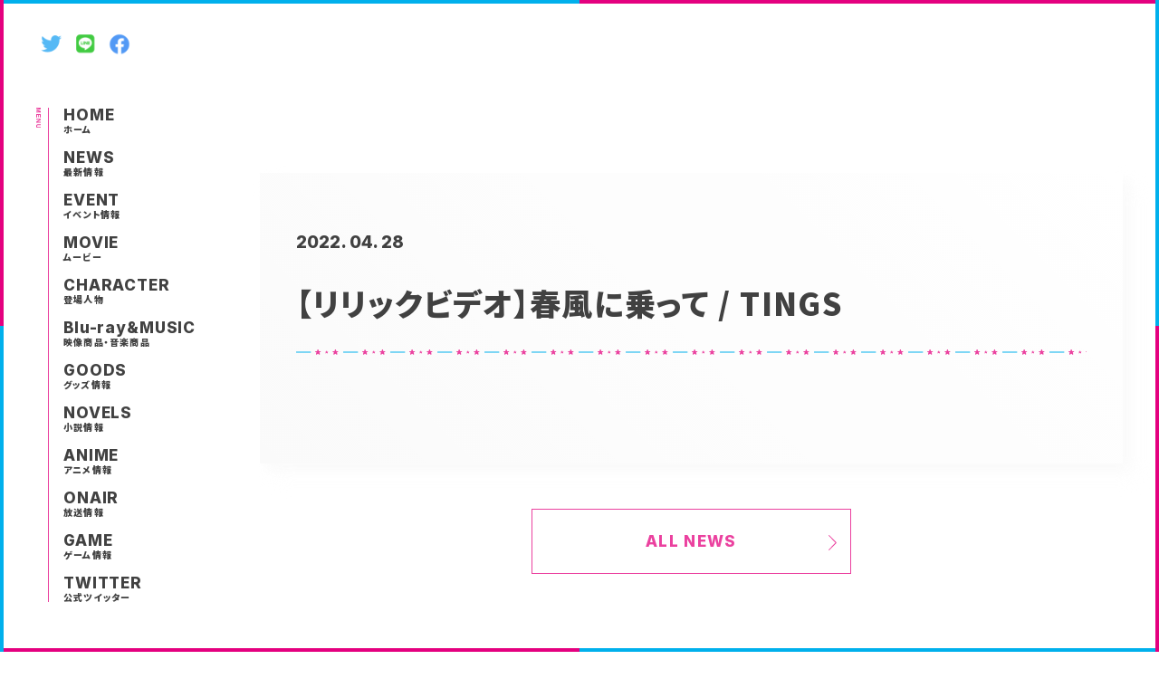

--- FILE ---
content_type: text/html; charset=UTF-8
request_url: https://shinepost.jp/movie/%E3%80%90%E3%83%AA%E3%83%AA%E3%83%83%E3%82%AF%E3%83%93%E3%83%87%E3%82%AA%E3%80%91%E6%98%A5%E9%A2%A8%E3%81%AB%E4%B9%97%E3%81%A3%E3%81%A6-tings/
body_size: 3480
content:
<!DOCTYPE html><html lang="ja"><head prefix="og: http://ogp.me/ns# fb: http://ogp.me/ns/fb# article: http://ogp.me/ns/article#"><meta charset="utf-8"><meta http-equiv="X-UA-Compatible" content="IE=edge"><meta name="viewport" content="width=device-width,initial-scale=1.0,shrink-to-fit=no"><meta name="format-detection" content="telephone=no"><meta name="robots" content="index,follow"><meta name="googlebot" content="index,follow"><meta name="google" content="nositelinkssearchbox"><meta name="rating" content="general"><meta name="theme-color" content="#E4007F"><title>｜「シャインポスト」公式サイト</title><meta name="description" content="これは、絶対アイドルを目指すため、君と少女たちが光り輝く物語。コナミデジタルエンタテインメントとストレートエッジがタッグを組んでお届けするメディアミックスアイドルプロジェクト「シャインポスト」公式サイト"><meta name="keywords" content="SHINEPOST,SHINE,POST,シャインポスト,しゃいんぽすと,シャイポス,アイドル,絶対アイドル,コナミデジタルエンタテインメント,ストレートエッジ,駱駝,ブリキ,長田好弘,木皿陽平,Stray Cats,TINGS,ティングス,てぃんぐす,青天国春,鈴代紗弓,玉城杏夏,蟹沢萌子,聖舞理王,夏吉ゆうこ,祇園寺雪音,長谷川里桃,伊藤紅葉,中川梨花"><link rel="canonical" href="https://shinepost.jp/movie/%E3%80%90%E3%83%AA%E3%83%AA%E3%83%83%E3%82%AF%E3%83%93%E3%83%87%E3%82%AA%E3%80%91%E6%98%A5%E9%A2%A8%E3%81%AB%E4%B9%97%E3%81%A3%E3%81%A6-tings/"><link rel="shortcut icon" href="/favicon.ico"><link rel="apple-touch-icon" sizes="60x60" href="https://shinepost.jp/wp/wp-content/themes/shinepost-portal/_assets/images/favicon/apple-touch-icon-60x60.png"><link rel="apple-touch-icon" sizes="72x72" href="https://shinepost.jp/wp/wp-content/themes/shinepost-portal/_assets/images/favicon/apple-touch-icon-72x72.png"><link rel="apple-touch-icon" sizes="76x76" href="https://shinepost.jp/wp/wp-content/themes/shinepost-portal/_assets/images/favicon/apple-touch-icon-76x76.png"><link rel="apple-touch-icon" sizes="114x114" href="https://shinepost.jp/wp/wp-content/themes/shinepost-portal/_assets/images/favicon/apple-touch-icon-114x114.png"><link rel="apple-touch-icon" sizes="120x120" href="https://shinepost.jp/wp/wp-content/themes/shinepost-portal/_assets/images/favicon/apple-touch-icon-120x120.png"><link rel="apple-touch-icon" sizes="144x144" href="https://shinepost.jp/wp/wp-content/themes/shinepost-portal/_assets/images/favicon/apple-touch-icon-144x144.png"><link rel="apple-touch-icon" sizes="152x152" href="https://shinepost.jp/wp/wp-content/themes/shinepost-portal/_assets/images/favicon/apple-touch-icon-152x152.png"><meta name="apple-mobile-web-app-title" content="「シャインポスト」公式サイト"><meta property="og:title" content="｜「シャインポスト」公式サイト"><meta property="og:description" content="これは、絶対アイドルを目指すため、君と少女たちが光り輝く物語。コナミデジタルエンタテインメントとストレートエッジがタッグを組んでお届けするメディアミックスアイドルプロジェクト「シャインポスト」公式サイト"><meta property="og:image" content="https://shinepost.jp/wp/wp-content/themes/shinepost-portal/_assets/images/ogp.png"><meta property="og:url" content="https://shinepost.jp/movie/%E3%80%90%E3%83%AA%E3%83%AA%E3%83%83%E3%82%AF%E3%83%93%E3%83%87%E3%82%AA%E3%80%91%E6%98%A5%E9%A2%A8%E3%81%AB%E4%B9%97%E3%81%A3%E3%81%A6-tings/"><meta property="og:type" content="article"><meta property="og:locale" content="ja_JP"><meta name="twitter:card" content="summary_large_image"><meta name="twitter:site" content="@SHINEPOST_PJ"><meta name="twitter:creator" content="@SHINEPOST_PJ"><meta name="twitter:url" content="https://shinepost.jp/movie/%E3%80%90%E3%83%AA%E3%83%AA%E3%83%83%E3%82%AF%E3%83%93%E3%83%87%E3%82%AA%E3%80%91%E6%98%A5%E9%A2%A8%E3%81%AB%E4%B9%97%E3%81%A3%E3%81%A6-tings/"><meta name="twitter:title" content="｜「シャインポスト」公式サイト"><meta name="twitter:description" content="これは、絶対アイドルを目指すため、君と少女たちが光り輝く物語。コナミデジタルエンタテインメントとストレートエッジがタッグを組んでお届けするメディアミックスアイドルプロジェクト「シャインポスト」公式サイト"><meta name="twitter:image" content="https://shinepost.jp/wp/wp-content/themes/shinepost-portal/_assets/images/ogp.png"><link rel="stylesheet" href="https://shinepost.jp/wp/wp-content/themes/shinepost-portal/_assets/css/style.css?2026-01-27-07-18-12">  <script async src="https://www.googletagmanager.com/gtag/js?id=UA-86622204-55"></script> <script>window.dataLayer = window.dataLayer || [];
  function gtag(){dataLayer.push(arguments);}
  gtag('js', new Date());

  gtag('config', 'UA-86622204-55');</script> </head><body class="Style"><div class="w-frame pos__top"><div class="w-frame--inner"></div></div><div class="w-frame pos__bottom"><div class="w-frame--inner"></div></div><div class="w-frame pos__left"><div class="w-frame--inner"></div></div><div class="w-frame pos__right"><div class="w-frame--inner"></div></div><div id="Wrap"><div class="l-modal ver__movie" id="js-moviemodal"><div class="l-modal__inner"><div class="bg js--modalclose"></div> <button class="closebtn js--modalclose"><img src="https://shinepost.jp/wp/wp-content/themes/shinepost-portal/_assets/images/_common/icon/icon_close.svg" alt="閉じる"></button><div class="cont"><div class="cont--inner"><div class="player" id="js-playerpush"></div></div></div></div></div><div class="l-chardiagram" id="js-chardiagram" data-status="hidden"><div class="l-chardiagram__inner"><div class="bg js--modalclose"></div><div class="cont" data-status="scaledown"><div class="cont--inner" id="js-chardiagram-zoom"> <picture><img src="https://shinepost.jp/wp/wp-content/uploads/2022/07/シャインポスト相関図_0707更新.png" alt=""></picture></div></div></div></div> <button class="l-navtrigger is-sp" id="js-navtrigger"><div class="l-navtrigger--bars"><span class="bar1"></span><span class="bar2"></span></div> </button><nav class="l-spnav is-sp" id="js-spnav"><div class="l-spnav__inner"><div class="bg"></div><div class="cont"><div class="cont--inner"><div class="logo"> <picture> <source type="image/webp" srcset="https://shinepost.jp/wp/wp-content/themes/shinepost-portal/_assets/images/_common/logo/webp/logo.webp"> <img src="https://shinepost.jp/wp/wp-content/themes/shinepost-portal/_assets/images/_common/logo/logo.png" alt="SHINE POST"> </picture></div><div class="nav"><nav class="l-gnav"><ul><li><a href="https://shinepost.jp/"><em>HOME</em><span>ホーム</span></a></li><li><a href="https://shinepost.jp/news/"><em>NEWS</em><span>最新情報</span></a></li><li><a href="https://shinepost.jp/event/"><em>EVENT</em><span>イベント情報</span></a></li><li><a href="https://shinepost.jp/movie/"><em>MOVIE</em><span>ムービー</span></a></li><li><a href="https://shinepost.jp/character/"><em>CHARACTER</em><span>登場人物</span></a></li><li><a href="https://shinepost.jp/release/"><em>Blu-ray&MUSIC</em><span>映像商品・音楽商品</span></a></li><li><a href="https://shinepost.jp/goods/"><em>GOODS</em><span>グッズ情報</span></a></li><li><a href="https://dengekibunko.jp/special/shinepost.html" target="_blank" rel="noopener"><em>NOVELS</em><span>小説情報</span></a></li><li><a href="https://anime.shinepost.jp" target="_blank" rel="noopener"><em>ANIME</em><span>アニメ情報</span></a></li><li><a href="https://anime.shinepost.jp/onair/" target="_blank" rel="noopener"><em>ONAIR</em><span>放送情報</span></a></li><li><a href="https://www.konami.com/games/shinepost/" target="_blank" rel="noopener"><em>GAME</em><span>ゲーム情報</span></a></li><li class="twitter"><a href="https://twitter.com/SHINEPOST_PJ" target="_blank" rel="noopener"><em>TWITTER</em><span>公式ツイッター</span></a></li></ul></nav><nav class="l-share"><em class="l-share--ttl"><div class="tate"></div><div class="yoko">SHARE</div></em><ul class="l-share--links"><li><a href="https://twitter.com/share?text=これは、絶対アイドルを目指すため、君と少女たちが光り輝く物語。コナミデジタルエンタテインメントとストレートエッジがタッグを組んでお届けするメディアミックスアイドルプロジェクト「シャインポスト」公式サイト&url=https://shinepost.jp&hashtags=シャイポス" target="_blank" onclick="window.open(this.href, 'tweetwindow', 'width=650, height=470, personalbar=0, toolbar=0, scrollbars=1, sizable=1'); return false;" rel="nofollow"><img src="https://shinepost.jp/wp/wp-content/themes/shinepost-portal/_assets/images/_common/share/sns_twitter.png" alt="Share on Twitter"></a></li><li><a href="https://social-plugins.line.me/lineit/share?url=https://shinepost.jp" target="_blank" onclick="window.open(encodeURI(decodeURI(this.href)), 'LINEwindow', 'width=650, height=480, menubar=no, toolbar=no, scrollbars=yes'); return false;" rel="nofollow"><img src="https://shinepost.jp/wp/wp-content/themes/shinepost-portal/_assets/images/_common/share/sns_line.png" alt="Share on LINE"></a></li><li><a href="http://www.facebook.com/share.php?u=https://shinepost.jp" target="_blank" onclick="window.open(encodeURI(decodeURI(this.href)), 'FBwindow', 'width=650, height=470, menubar=no, toolbar=no, scrollbars=yes'); return false;" rel="nofollow"><img src="https://shinepost.jp/wp/wp-content/themes/shinepost-portal/_assets/images/_common/share/sns_facebook.png" alt="Share on Facebook"></a></li></ul></nav></div></div></div></div></nav><header class="l-header" id="Head"><div class="l-header__inner"><div class="logo is-sp"> <picture> <source type="image/webp" srcset="https://shinepost.jp/wp/wp-content/themes/shinepost-portal/_assets/images/_common/logo/webp/logo.webp"> <img src="https://shinepost.jp/wp/wp-content/themes/shinepost-portal/_assets/images/_common/logo/logo.png" alt="SHINE POST"> </picture></div><div class="share is-pc"><nav class="l-share"><em class="l-share--ttl"><div class="tate"></div><div class="yoko">SHARE</div></em><ul class="l-share--links"><li><a href="https://twitter.com/share?text=これは、絶対アイドルを目指すため、君と少女たちが光り輝く物語。コナミデジタルエンタテインメントとストレートエッジがタッグを組んでお届けするメディアミックスアイドルプロジェクト「シャインポスト」公式サイト&url=https://shinepost.jp&hashtags=シャイポス" target="_blank" onclick="window.open(this.href, 'tweetwindow', 'width=650, height=470, personalbar=0, toolbar=0, scrollbars=1, sizable=1'); return false;" rel="nofollow"><img src="https://shinepost.jp/wp/wp-content/themes/shinepost-portal/_assets/images/_common/share/sns_twitter.png" alt="Share on Twitter"></a></li><li><a href="https://social-plugins.line.me/lineit/share?url=https://shinepost.jp" target="_blank" onclick="window.open(encodeURI(decodeURI(this.href)), 'LINEwindow', 'width=650, height=480, menubar=no, toolbar=no, scrollbars=yes'); return false;" rel="nofollow"><img src="https://shinepost.jp/wp/wp-content/themes/shinepost-portal/_assets/images/_common/share/sns_line.png" alt="Share on LINE"></a></li><li><a href="http://www.facebook.com/share.php?u=https://shinepost.jp" target="_blank" onclick="window.open(encodeURI(decodeURI(this.href)), 'FBwindow', 'width=650, height=470, menubar=no, toolbar=no, scrollbars=yes'); return false;" rel="nofollow"><img src="https://shinepost.jp/wp/wp-content/themes/shinepost-portal/_assets/images/_common/share/sns_facebook.png" alt="Share on Facebook"></a></li></ul></nav></div></div></header><div id="Main"><div id="Cont"><div class="sidebar"><aside class="l-sidebar is-pc"> <em class="l-sidebar__ttl"><span><img src="https://shinepost.jp/wp/wp-content/themes/shinepost-portal/_assets/images/ttl/ttl_menu_tate.svg" alt="NEWS"></span></em><nav class="l-sidebar__links"><nav class="l-gnav"><ul><li><a href="https://shinepost.jp/"><em>HOME</em><span>ホーム</span></a></li><li><a href="https://shinepost.jp/news/"><em>NEWS</em><span>最新情報</span></a></li><li><a href="https://shinepost.jp/event/"><em>EVENT</em><span>イベント情報</span></a></li><li><a href="https://shinepost.jp/movie/"><em>MOVIE</em><span>ムービー</span></a></li><li><a href="https://shinepost.jp/character/"><em>CHARACTER</em><span>登場人物</span></a></li><li><a href="https://shinepost.jp/release/"><em>Blu-ray&MUSIC</em><span>映像商品・音楽商品</span></a></li><li><a href="https://shinepost.jp/goods/"><em>GOODS</em><span>グッズ情報</span></a></li><li><a href="https://dengekibunko.jp/special/shinepost.html" target="_blank" rel="noopener"><em>NOVELS</em><span>小説情報</span></a></li><li><a href="https://anime.shinepost.jp" target="_blank" rel="noopener"><em>ANIME</em><span>アニメ情報</span></a></li><li><a href="https://anime.shinepost.jp/onair/" target="_blank" rel="noopener"><em>ONAIR</em><span>放送情報</span></a></li><li><a href="https://www.konami.com/games/shinepost/" target="_blank" rel="noopener"><em>GAME</em><span>ゲーム情報</span></a></li><li class="twitter"><a href="https://twitter.com/SHINEPOST_PJ" target="_blank" rel="noopener"><em>TWITTER</em><span>公式ツイッター</span></a></li></ul></nav></nav></aside></div><div class="pagecont"><header class="l-pagesheader"><h1 class="md-ttl__pages"><em></em><span></span></h1></header><div class="l-main ver__"><section class="common-settings" id="News"><div class="inner-section"><div class="news"><main class="news--main"><div class="news--main__detail"><div class="md-article"><div class="md-article__inner"><header class="md-article--header"> <time class="date">2022. 04. 28</time><ul class="category"></ul><h1 class="ttl">【リリックビデオ】春風に乗って / TINGS</h1></header><main class="md-article--main"></main></div></div></div></main><footer class="news--footer"><ul class="md-btn__links"><li class="color__pink"><a href="https://shinepost.jp/news/"> <button><span class="txt">ALL NEWS</span><i class="arrow"><svg xmlns="http://www.w3.org/2000/svg" width="19.092" height="35.356" viewBox="0 0 19.092 35.356"><path d="M586.414,408.092,585,406.678l1.414-1.414L602.678,389l1.414,1.415-16.264,16.263,16.264,16.264-1.414,1.414Z" transform="translate(604.092 424.355) rotate(180)" fill="#fff"/></svg></i></button></a></li></ul></footer></div></div></section></div></div></div></div><footer class="l-footer" id="Foot"><div class="l-footer__inner"><div class="logo"> <picture> <source type="image/webp" srcset="https://shinepost.jp/wp/wp-content/themes/shinepost-portal/_assets/images/_common/logo/webp/logo.webp"> <img src="https://shinepost.jp/wp/wp-content/themes/shinepost-portal/_assets/images/_common/logo/logo.png" alt="SHINE POST"> </picture></div><div class="share"><nav class="l-share"><em class="l-share--ttl"><div class="tate"></div><div class="yoko">SHARE</div></em><ul class="l-share--links"><li><a href="https://twitter.com/share?text=これは、絶対アイドルを目指すため、君と少女たちが光り輝く物語。コナミデジタルエンタテインメントとストレートエッジがタッグを組んでお届けするメディアミックスアイドルプロジェクト「シャインポスト」公式サイト&url=https://shinepost.jp&hashtags=シャイポス" target="_blank" onclick="window.open(this.href, 'tweetwindow', 'width=650, height=470, personalbar=0, toolbar=0, scrollbars=1, sizable=1'); return false;" rel="nofollow"><img src="https://shinepost.jp/wp/wp-content/themes/shinepost-portal/_assets/images/_common/share/sns_twitter.png" alt="Share on Twitter"></a></li><li><a href="https://social-plugins.line.me/lineit/share?url=https://shinepost.jp" target="_blank" onclick="window.open(encodeURI(decodeURI(this.href)), 'LINEwindow', 'width=650, height=480, menubar=no, toolbar=no, scrollbars=yes'); return false;" rel="nofollow"><img src="https://shinepost.jp/wp/wp-content/themes/shinepost-portal/_assets/images/_common/share/sns_line.png" alt="Share on LINE"></a></li><li><a href="http://www.facebook.com/share.php?u=https://shinepost.jp" target="_blank" onclick="window.open(encodeURI(decodeURI(this.href)), 'FBwindow', 'width=650, height=470, menubar=no, toolbar=no, scrollbars=yes'); return false;" rel="nofollow"><img src="https://shinepost.jp/wp/wp-content/themes/shinepost-portal/_assets/images/_common/share/sns_facebook.png" alt="Share on Facebook"></a></li></ul></nav></div><div class="copyright">&copy; Konami Digital Entertainment,Straight Edge Inc./シャインポスト製作委員会</div></div></footer></div> <script src="https://shinepost.jp/wp/wp-content/themes/shinepost-portal/_assets/js/bundle.js?2026-01-27-07-18-12"></script> </body></html>

--- FILE ---
content_type: text/css
request_url: https://shinepost.jp/wp/wp-content/themes/shinepost-portal/_assets/css/style.css?2026-01-27-07-18-12
body_size: 17986
content:
@import"https://cdn.jsdelivr.net/npm/yakuhanjp@3.0.0/dist/css/yakuhanjp.min.css";@import"https://fonts.googleapis.com/css?family=Noto+Sans+JP&subset=japanese";@import"https://fonts.googleapis.com/css2?family=Inter:wght@800&family=Noto+Sans+JP:wght@300;500;900&display=swap";@charset "utf-8";html,body,div,span,applet,object,iframe,h1,h2,h3,h4,h5,h6,p,blockquote,pre,a,abbr,acronym,address,big,cite,code,del,dfn,em,img,ins,kbd,q,s,samp,small,strike,strong,sub,sup,tt,var,b,u,i,center,dl,dt,dd,ol,ul,li,fieldset,form,label,legend,table,caption,tbody,tfoot,thead,tr,th,td,article,aside,canvas,details,embed,figure,figcaption,footer,header,hgroup,menu,nav,output,ruby,section,summary,time,mark,audio,video{margin:0;padding:0;border:0;font-size:100%;font:inherit;vertical-align:baseline}article,aside,details,figcaption,figure,footer,header,hgroup,menu,nav,section{display:block}body{line-height:1}ol,ul{list-style:none}blockquote,q{quotes:none}blockquote:before,blockquote:after,q:before,q:after{content:'';content:none}table{border-collapse:collapse;border-spacing:0}@-webkit-keyframes kaiten{0%{-webkit-transform:rotate(0deg);transform:rotate(0deg)}100%{-webkit-transform:rotate(360deg);transform:rotate(360deg)}}@keyframes kaiten{0%{-webkit-transform:rotate(0deg);transform:rotate(0deg)}100%{-webkit-transform:rotate(360deg);transform:rotate(360deg)}}@-webkit-keyframes fvAnimation{from{-webkit-transform:translateY(100%);transform:translateY(100%)}to{-webkit-transform:translateY(0);transform:translateY(0)}}@keyframes fvAnimation{from{-webkit-transform:translateY(100%);transform:translateY(100%)}to{-webkit-transform:translateY(0);transform:translateY(0)}}.slick-slider{position:relative;display:block;box-sizing:border-box;-webkit-user-select:none;-moz-user-select:none;-ms-user-select:none;user-select:none;-webkit-touch-callout:none;-khtml-user-select:none;-ms-touch-action:pan-y;touch-action:pan-y;-webkit-tap-highlight-color:transparent}.slick-list{position:relative;display:block;overflow:hidden;margin:0;padding:0}.slick-list:focus{outline:none}.slick-list.dragging{cursor:pointer;cursor:hand}.slick-slider .slick-track,.slick-slider .slick-list{-webkit-transform:translate3d(0,0,0);transform:translate3d(0,0,0)}.slick-track{position:relative;top:0;left:0;display:block;margin-left:auto;margin-right:auto}.slick-track:before,.slick-track:after{display:table;content:''}.slick-track:after{clear:both}.slick-loading .slick-track{visibility:hidden}.slick-slide{display:none;float:left;height:100%;min-height:1px}[dir=rtl] .slick-slide{float:right}.slick-slide img{display:block}.slick-slide.slick-loading img{display:none}.slick-slide.dragging img{pointer-events:none}.slick-initialized .slick-slide{display:block}.slick-loading .slick-slide{visibility:hidden}.slick-vertical .slick-slide{display:block;height:auto;border:1px solid transparent}.slick-arrow.slick-hidden{display:none}.slick-loading .slick-list{background:#fff url(ajax-loader.gif) center center no-repeat}@font-face{font-family:slick;src:url(fonts/slick.eot);src:url(fonts/slick.eot?#iefix) format('embedded-opentype'),url(fonts/slick.woff) format('woff'),url(fonts/slick.ttf) format('truetype'),url(fonts/slick.svg#slick) format('svg')}.slick-prev,.slick-next{font-size:0;line-height:0;position:absolute;top:50%;display:block;width:20px;height:20px;padding:0;-webkit-transform:translate(0,-50%);transform:translate(0,-50%);cursor:pointer;color:transparent;border:none;outline:none;background:transparent}.slick-prev:hover,.slick-prev:focus,.slick-next:hover,.slick-next:focus{color:transparent;outline:none;background:transparent}.slick-prev:hover:before,.slick-prev:focus:before,.slick-next:hover:before,.slick-next:focus:before{opacity:1;-ms-filter:"progid:DXImageTransform.Microsoft.Alpha(Opacity=100)"}.slick-prev.slick-disabled:before,.slick-next.slick-disabled:before{opacity:.25;-ms-filter:"progid:DXImageTransform.Microsoft.Alpha(Opacity=25)"}.slick-prev:before,.slick-next:before{font-family:slick;font-size:20px;line-height:1;opacity:.75;-ms-filter:"progid:DXImageTransform.Microsoft.Alpha(Opacity=75)";color:#fff;-webkit-font-smoothing:antialiased;-moz-osx-font-smoothing:grayscale}.slick-prev{left:-25px}[dir=rtl] .slick-prev{right:-25px;left:auto}.slick-prev:before{content:'←'}[dir=rtl] .slick-prev:before{content:'→'}.slick-next{right:-25px}[dir=rtl] .slick-next{right:auto;left:-25px}.slick-next:before{content:'→'}[dir=rtl] .slick-next:before{content:'←'}.slick-dotted.slick-slider{margin-bottom:30px}.slick-dots{position:absolute;bottom:-25px;display:block;width:100%;padding:0;margin:0;list-style:none;text-align:center}.slick-dots li{position:relative;display:inline-block;width:20px;height:20px;margin:0 5px;padding:0;cursor:pointer}.slick-dots li button{font-size:0;line-height:0;display:block;width:20px;height:20px;padding:5px;cursor:pointer;color:transparent;border:0;outline:none;background:transparent}.slick-dots li button:hover,.slick-dots li button:focus{outline:none}.slick-dots li button:hover:before,.slick-dots li button:focus:before{opacity:1;-ms-filter:"progid:DXImageTransform.Microsoft.Alpha(Opacity=100)"}.slick-dots li button:before{font-family:slick;font-size:6px;line-height:20px;position:absolute;top:0;left:0;width:20px;height:20px;content:'•';text-align:center;opacity:.25;-ms-filter:"progid:DXImageTransform.Microsoft.Alpha(Opacity=25)";color:#000;-webkit-font-smoothing:antialiased;-moz-osx-font-smoothing:grayscale}.slick-dots li.slick-active button:before{opacity:.75;-ms-filter:"progid:DXImageTransform.Microsoft.Alpha(Opacity=75)";color:#000}*[data-color=blue]{color:#00b0ec}.md-layout{margin:0}.md-ttl__pages em,.md-ttl__pages span{display:block;line-height:1}@media print,screen and (min-width:481px){.md-ttl__pages em,.md-ttl__pages span{text-align:right}}@media screen and (max-width:480px){.md-ttl__pages em,.md-ttl__pages span{text-align:center}}.md-ttl__pages em{font-size:70px;font-size:7rem;letter-spacing:.04em;font-family:Inter,Noto Sans JP,sans-serif;font-weight:800}@media screen and (max-width:480px){.md-ttl__pages em{font-size:9.345794392523365vw!important}}.md-ttl__pages span{padding-top:.5em;letter-spacing:.35em;font-size:25px;font-size:2.5rem;-webkit-transform:translateX(.2em);transform:translateX(.2em);font-family:Noto Sans JP,sans-serif;font-weight:900}@media screen and (max-width:480px){.md-ttl__pages span{font-size:3.271028037383178vw!important}}.md-ttl__middle{letter-spacing:.25em;font-size:20px;font-size:2rem;font-family:Noto Sans JP,sans-serif;font-weight:900}@media screen and (max-width:480px){.md-ttl__middle{font-size:3.97196261682243vw!important}}.md-ttl__middle.color__pink{color:#e4007f}.md-btn__links.column__1 li{margin-left:auto;margin-right:auto}.md-btn__links li{position:relative}@media print,screen and (min-width:481px){.md-btn__links li.color__black a:hover button,.md-btn__links li.color__black strong:hover button{background:#000;color:#fff}}@media print,screen and (min-width:481px){.md-btn__links li.color__black a:hover button .arrow svg path,.md-btn__links li.color__black strong:hover button .arrow svg path{fill:#fff}}.md-btn__links li.color__black a button,.md-btn__links li.color__black strong button{border:solid 1px #000;color:#000}.md-btn__links li.color__black a button .arrow svg path,.md-btn__links li.color__black strong button .arrow svg path{fill:#000}@media print,screen and (min-width:481px){.md-btn__links li.color__white a:hover button,.md-btn__links li.color__white strong:hover button{background:#000}}.md-btn__links li.color__white a button,.md-btn__links li.color__white strong button{border:solid 1px #fff;color:#fff}.md-btn__links li.color__white a button .arrow svg path,.md-btn__links li.color__white strong button .arrow svg path{fill:#fff}@media print,screen and (min-width:481px){.md-btn__links li.color__pink a:hover button,.md-btn__links li.color__pink strong:hover button{background:#e4007f;color:#fff}}@media print,screen and (min-width:481px){.md-btn__links li.color__pink a:hover button .arrow svg path,.md-btn__links li.color__pink strong:hover button .arrow svg path{fill:#fff}}.md-btn__links li.color__pink a button,.md-btn__links li.color__pink strong button{border:solid 1px #e4007f;color:#e4007f}.md-btn__links li.color__pink a button .arrow svg path,.md-btn__links li.color__pink strong button .arrow svg path{fill:#e4007f}@media print,screen and (min-width:481px){.md-btn__links li.color__twitter a:hover button,.md-btn__links li.color__twitter strong:hover button{background:#1da1f2;color:#fff}}@media print,screen and (min-width:481px){.md-btn__links li.color__twitter a:hover button .arrow svg path,.md-btn__links li.color__twitter strong:hover button .arrow svg path{fill:#fff}}.md-btn__links li.color__twitter a button,.md-btn__links li.color__twitter strong button{border:solid 1px #1da1f2;color:#1da1f2}.md-btn__links li.color__twitter a button .arrow svg path,.md-btn__links li.color__twitter strong button .arrow svg path{fill:#1da1f2}.md-btn__links li .splinkwrap{position:absolute;left:0;top:0;width:100%;height:100%;z-index:2}.md-btn__links li a,.md-btn__links li strong{display:block}@media print,screen and (min-width:481px){.md-btn__links li a:hover .arrow,.md-btn__links li strong:hover .arrow{right:10px}}@media print,screen and (min-width:481px){.md-btn__links li a:hover .arrow.ver__down,.md-btn__links li strong:hover .arrow.ver__down{right:15px;-webkit-transform:translateY(-50%) rotate(90deg);transform:translateY(-50%) rotate(90deg)}}@media print,screen and (min-width:481px){.md-btn__links li a:hover .zoomicon svg path,.md-btn__links li strong:hover .zoomicon svg path{fill:#fff}}.md-btn__links li a button,.md-btn__links li strong button{margin:0;padding:0;width:100%;box-sizing:border-box;display:-ms-flexbox;display:flex;-ms-flex-wrap:wrap;flex-wrap:wrap;-ms-flex-pack:center;justify-content:center;-ms-flex-align:center;align-items:center;background:transparent;letter-spacing:.08em;position:relative;cursor:pointer;font-size:17px;font-size:1.7rem;font-family:Inter,Noto Sans JP,sans-serif;font-weight:800}@media screen and (max-width:480px){.md-btn__links li a button,.md-btn__links li strong button{font-size:3.97196261682243vw!important}}@media print,screen and (min-width:481px){.md-btn__links li a button,.md-btn__links li strong button{height:72px;transition-duration:.2s;transition-timing-function:cubic-bezier(.445,.05,.55,.95)}}@media screen and (max-width:480px){.md-btn__links li a button,.md-btn__links li strong button{height:14.4vw}}.md-btn__links li a .zoomicon,.md-btn__links li strong .zoomicon{display:block;z-index:2}@media print,screen and (min-width:481px){.md-btn__links li a .zoomicon,.md-btn__links li strong .zoomicon{margin-right:15px;width:22px}}@media screen and (max-width:480px){.md-btn__links li a .zoomicon,.md-btn__links li strong .zoomicon{margin-right:2vw}}.md-btn__links li a .zoomicon svg,.md-btn__links li strong .zoomicon svg{vertical-align:middle}.md-btn__links li a .zoomicon svg path,.md-btn__links li strong .zoomicon svg path{fill:#e4007f}@media print,screen and (min-width:481px){.md-btn__links li a .zoomicon svg path,.md-btn__links li strong .zoomicon svg path{transition-duration:.2s;transition-timing-function:cubic-bezier(.445,.05,.55,.95)}}.md-btn__links li a .arrow,.md-btn__links li strong .arrow{position:absolute;top:50%;right:15px;vertical-align:middle;-webkit-transform:translateY(-50%);transform:translateY(-50%)}@media print,screen and (min-width:481px){.md-btn__links li a .arrow,.md-btn__links li strong .arrow{width:9px;transition-duration:.4s;transition-timing-function:cubic-bezier(.445,.05,.55,.95)}}@media screen and (max-width:480px){.md-btn__links li a .arrow,.md-btn__links li strong .arrow{width:2.1vw}}.md-btn__links li a .arrow.ver__down,.md-btn__links li strong .arrow.ver__down{-webkit-transform:translateY(-50%) rotate(90deg);transform:translateY(-50%) rotate(90deg)}.md-btn__links li a .arrow svg,.md-btn__links li strong .arrow svg{vertical-align:middle}@media print,screen and (min-width:481px){.md-btn__links li a .arrow svg path,.md-btn__links li strong .arrow svg path{transition-duration:.2s;transition-timing-function:cubic-bezier(.445,.05,.55,.95)}}.md-links{margin:0}.md-movie__thumb{position:relative;cursor:pointer}@media print,screen and (min-width:481px){.md-movie__thumb:hover .thumb--img:before{opacity:.5;-ms-filter:"progid:DXImageTransform.Microsoft.Alpha(Opacity=50)"}}@media print,screen and (min-width:481px){.md-movie__thumb:hover .thumb--icon{width:23.131672597864767%}}.md-movie__thumb .thumb{position:relative}@media print,screen and (min-width:481px){.md-movie__thumb .thumb{margin-bottom:15px}}.md-movie__thumb .thumb--img{position:relative;display:block;z-index:1}@media print,screen and (min-width:481px){.md-movie__thumb .thumb--img:before{content:"";position:absolute;left:0;top:0;display:block;width:100%;height:100%;background:linear-gradient(45deg,#e4007f 0,#00b0ec 100%);z-index:3;mix-blend-mode:screen;opacity:0;-ms-filter:"progid:DXImageTransform.Microsoft.Alpha(Opacity=0)";transition-duration:.4s}}.md-movie__thumb .thumb--img img{width:100%;vertical-align:bottom;position:relative;z-index:2}.md-movie__thumb .thumb--icon{display:block;position:absolute;left:50%;top:50%;width:16.014234875444842%;-webkit-transform:translate(-50%,-50%);transform:translate(-50%,-50%);z-index:2}@media print,screen and (min-width:481px){.md-movie__thumb .thumb--icon{transition-duration:.4s}}@media screen and (max-width:480px) and (max-width:480px){.md-movie__thumb .thumb{margin-bottom:4.672897196261682vw}}.md-movie__thumb .category{letter-spacing:-.4em}@media print,screen and (min-width:481px){.md-movie__thumb .category{margin-bottom:8px}}.md-movie__thumb .category li{padding:3px 4px;display:inline-block;line-height:1;background:#e4007f;letter-spacing:.08em;color:#fff;font-size:11px;font-size:1.1rem;font-family:Inter,Noto Sans JP,sans-serif;font-weight:800}@media screen and (max-width:480px){.md-movie__thumb .category li{font-size:2.803738317757009vw!important}}.md-movie__thumb .category li:not(:last-child){margin-right:5px}.md-movie__thumb .category li span{vertical-align:middle}@media screen and (max-width:480px) and (max-width:480px){.md-movie__thumb .category{margin-bottom:2.336448598130841vw}}.md-movie__thumb .ttl{letter-spacing:.04em;line-height:1.45;font-size:15px;font-size:1.5rem;font-family:Inter,Noto Sans JP,sans-serif;font-weight:800}@media screen and (max-width:480px){.md-movie__thumb .ttl{font-size:4.205607476635514vw!important}}.md-article{background:linear-gradient(45deg,#f9f9f9 0,#fff 100%);filter:url('data:image/svg+xml;charset=utf-8,<svg xmlns="http://www.w3.org/2000/svg"><filter id="filter"><feGaussianBlur in="SourceAlpha" stdDeviation="8" /><feOffset dx="9" dy="9" result="offsetblur" /><feFlood flood-color="rgba(249,249,249,.4)" /><feComposite in2="offsetblur" operator="in" /><feMerge><feMergeNode /><feMergeNode in="SourceGraphic" /></feMerge></filter></svg>#filter');-webkit-filter:drop-shadow(8px 8px 8px rgba(249,249,249,.4));filter:drop-shadow(8px 8px 8px rgba(249,249,249,.4))}@media print,screen and (min-width:481px){.md-article{box-shadow:8px 8px 14px #f9f9f9}}@media screen and (max-width:480px){.md-article{background:rgba(249,249,249,.8)}}.md-article__inner{position:relative}@media print,screen and (min-width:481px){.md-article__inner{padding-top:60px;padding-left:40px;padding-right:40px;padding-bottom:90px}}@media screen and (max-width:480px){.md-article__inner{padding-left:5.14018691588785%;padding-right:5.14018691588785%}}@media screen and (max-width:480px) and (max-width:480px){.md-article__inner{padding-top:7.009345794392523vw}}@media screen and (max-width:480px) and (max-width:480px){.md-article__inner{padding-bottom:11.682242990654206vw}}.md-article--header{display:-ms-flexbox;display:flex;-ms-flex-wrap:wrap;flex-wrap:wrap;-ms-flex-pack:justify;justify-content:space-between;position:relative}@media print,screen and (min-width:481px){.md-article--header{margin-bottom:30px;padding-bottom:35px}}.md-article--header:after{content:"";position:absolute;left:0;bottom:0;display:block;width:100%;height:6px;background:url(../images/_common/deco/decoline_yoko.svg) left center repeat-x;background-size:52px auto}.md-article--header .date,.md-article--header .category{font-family:Inter,Noto Sans JP,sans-serif;font-weight:800}.md-article--header .date{font-size:19px;font-size:1.9rem}@media screen and (max-width:480px){.md-article--header .date{font-size:3.504672897196262vw!important}}.md-article--header .category{display:-ms-flexbox;display:flex;-ms-flex-wrap:wrap;flex-wrap:wrap;-ms-flex-pack:end;justify-content:flex-end;-ms-flex-align:center;align-items:center}.md-article--header .category li a{color:#e4007f;font-size:17px;font-size:1.7rem}@media screen and (max-width:480px){.md-article--header .category li a{font-size:3.271028037383178vw!important}}.md-article--header .category li a:before{content:"#"}.md-article--header .ttl{width:100%;letter-spacing:.04em;line-height:1.35;font-size:34px;font-size:3.4rem;font-family:Noto Sans JP,sans-serif;font-weight:900}@media screen and (max-width:480px){.md-article--header .ttl{font-size:6.542056074766355vw!important}}@media print,screen and (min-width:481px){.md-article--header .ttl{padding-top:.8em}}@media screen and (max-width:480px){.md-article--header .ttl{padding-top:.4em}}@media screen and (max-width:480px) and (max-width:480px){.md-article--header{margin-bottom:7.009345794392523vw}}@media screen and (max-width:480px) and (max-width:480px){.md-article--header{padding-bottom:4.672897196261682vw}}.md-article--main p,.md-article--main ul,.md-article--main ol,.md-article--main strong,.md-article--main a,.md-article--main blockquote{letter-spacing:.05em;font-size:15px;font-size:1.5rem}@media screen and (max-width:480px){.md-article--main p,.md-article--main ul,.md-article--main ol,.md-article--main strong,.md-article--main a,.md-article--main blockquote{font-size:3.504672897196262vw!important}}.md-article--main p:not(:first-child),.md-article--main ul:not(:first-child),.md-article--main ol:not(:first-child),.md-article--main strong:not(:first-child),.md-article--main a:not(:first-child),.md-article--main blockquote:not(:first-child){margin-top:.9em}.md-article--main p:not(:last-child),.md-article--main ul:not(:last-child),.md-article--main ol:not(:last-child),.md-article--main strong:not(:last-child),.md-article--main a:not(:last-child),.md-article--main blockquote:not(:last-child){margin-bottom:.9em}.md-article--main ul li,.md-article--main ol li{margin-left:1.5em;font-weight:700}.md-article--main ul{list-style-type:disc}.md-article--main ol{list-style-type:decimal}.md-article--main strong{background:linear-gradient(transparent 70%,rgba(228,0,127,.2) 70%);font-weight:700}.md-article--main a{color:#e4007f;text-decoration:underline;font-weight:700}@media print,screen and (min-width:481px){.md-article--main a:hover{text-decoration:none}}.md-article--main blockquote{background:rgba(204,204,204,.2);font-style:italic}@media print,screen and (min-width:481px){.md-article--main blockquote{padding:20px}}@media screen and (max-width:480px){.md-article--main blockquote{padding:4.6vw}}.md-article--main h1,.md-article--main h2,.md-article--main h3{line-height:1.6;font-family:Noto Sans JP,sans-serif;font-weight:900}.md-article--main h1:not(:first-child),.md-article--main h2:not(:first-child),.md-article--main h3:not(:first-child){margin-top:.4em}.md-article--main h1:not(:last-child),.md-article--main h2:not(:last-child),.md-article--main h3:not(:last-child){margin-bottom:.4em}.md-article--main h1{color:#e4007f;font-size:26px;font-size:2.6rem}@media screen and (max-width:480px){.md-article--main h1{font-size:5.140186915887851vw!important}}.md-article--main h2{padding-bottom:.2em;color:#00b0ec;border-bottom:solid 1px #00b0ec;font-size:20px;font-size:2rem}@media screen and (max-width:480px){.md-article--main h2{font-size:4.205607476635514vw!important}}.md-article--main h3{color:aGray;font-size:18px;font-size:1.8rem}@media screen and (max-width:480px){.md-article--main h3{font-size:3.97196261682243vw!important}}.md-article--main img{margin-left:auto;margin-right:auto;display:block;width:auto!important;height:auto!important}@media print,screen and (min-width:481px){.md-article--main img{max-height:600px}}@media screen and (max-width:480px){.md-article--main img{height:120vw}}.md-article--main .youtube{padding-top:56.25%;position:relative;width:100%}.md-article--main .youtube iframe{position:absolute;right:0;top:0;width:100%!important;height:100%!important;vertical-align:bottom}.md-li__article{position:relative}@media print,screen and (min-width:481px){.md-li__article{padding-bottom:14px;border-bottom:solid 1px rgba(0,0,0,.1)}}@media screen and (max-width:480px){.md-li__article{display:-ms-flexbox;display:flex;-ms-flex-wrap:wrap;flex-wrap:wrap;-ms-flex-pack:justify;justify-content:space-between;border-bottom:solid 1px rgba(0,0,0,.05)}}@media screen and (max-width:480px) and (max-width:480px){.md-li__article:not(:last-child){margin-bottom:4.672897196261682vw}}.md-li__article[data-type=archive]{display:-ms-flexbox;display:flex;-ms-flex-wrap:wrap;flex-wrap:wrap;box-sizing:border-box;font-size:16px;font-size:1.6rem}@media print,screen and (min-width:481px){.md-li__article[data-type=archive]{padding:30px 20px;-ms-flex-direction:column;flex-direction:column;box-shadow:1px 1px 6px rgba(0,0,0,.05)}}@media screen and (max-width:480px){.md-li__article[data-type=archive]{-ms-flex-pack:justify;justify-content:space-between}}.md-li__article[data-type=archive] .date{color:#00b0ec;font-size:15px;font-size:1.5rem;font-family:Inter,Noto Sans JP,sans-serif;font-weight:800}@media screen and (max-width:480px){.md-li__article[data-type=archive] .date{font-size:2.803738317757009vw!important}}@media print,screen and (min-width:481px){.md-li__article[data-type=archive] .date{width:100%;-ms-flex-order:1;order:1}}@media print,screen and (min-width:481px){.md-li__article[data-type=archive] .category{width:100%;-ms-flex-order:3;order:3}}.md-li__article[data-type=archive] .category li{font-size:13px;font-size:1.3rem;font-family:Inter,Noto Sans JP,sans-serif;font-weight:800}@media screen and (max-width:480px){.md-li__article[data-type=archive] .category li{font-size:2.803738317757009vw!important}}.md-li__article[data-type=archive] .category li:not(:last-child){margin-right:.5em}.md-li__article[data-type=archive] .category li a{color:#e4007f}.md-li__article[data-type=archive] .ttl{font-size:16px;font-size:1.6rem;width:100%}@media print,screen and (min-width:481px){.md-li__article[data-type=archive] .ttl{-ms-flex-order:2;order:2}}@media print,screen and (min-width:481px){.md-li__article:hover .thumb img{-webkit-transform:scale(1.05);transform:scale(1.05)}}@media print,screen and (min-width:481px){.md-li__article:hover .ttl{color:#e4007f}}.md-li__article .linkwrap{position:absolute;left:0;top:0;width:100%;height:100%;z-index:2}.md-li__article header{display:-ms-flexbox;display:flex;-ms-flex-wrap:wrap;flex-wrap:wrap;-ms-flex-pack:justify;justify-content:space-between}@media screen and (max-width:480px){.md-li__article header{width:100%}}.md-li__article .date{display:block;font-size:13px;font-size:1.3rem;opacity:.5;-ms-filter:"progid:DXImageTransform.Microsoft.Alpha(Opacity=50)";font-family:Inter,Noto Sans JP,sans-serif;font-weight:800}@media screen and (max-width:480px){.md-li__article .date{font-size:2.803738317757009vw!important}}@media screen and (max-width:480px){.md-li__article .date{width:50%}}@media screen and (max-width:480px) and (max-width:480px){.md-li__article .date{margin-bottom:1.168224299065421vw}}@media screen and (max-width:480px){.md-li__article .category{width:50%;display:-ms-flexbox;display:flex;-ms-flex-wrap:wrap;flex-wrap:wrap;-ms-flex-pack:end;justify-content:flex-end}}.md-li__article .category li a{color:#e4007f;font-size:13px;font-size:1.3rem;font-family:Inter,Noto Sans JP,sans-serif;font-weight:800}@media screen and (max-width:480px){.md-li__article .category li a{font-size:2.803738317757009vw!important}}.md-li__article .category li a:before{content:"#"}.md-li__article .category li:not(:last-child){margin-right:.4em}.md-li__article .ttl{padding-top:.25em;text-align:justify;word-break:break-all;letter-spacing:.06em;line-height:1.65;font-size:15px;font-size:1.5rem;width:100%;font-family:Noto Sans JP,sans-serif;font-weight:900}@media screen and (max-width:480px){.md-li__article .ttl{font-size:3.271028037383178vw!important}}@media print,screen and (min-width:481px){.md-li__article .ttl{transition-duration:.4s;transition-timing-function:cubic-bezier(.445,.05,.55,.95)}}@media screen and (max-width:480px) and (max-width:480px){.md-li__article{padding-bottom:4.672897196261682vw}}.md-li__ttlcont dl dt{font-weight:700;font-size:16px;font-size:1.6rem;font-family:Noto Sans JP,sans-serif;font-weight:900}@media screen and (max-width:480px){.md-li__ttlcont dl dt{font-size:3.037383177570093vw!important}}.md-li__ttlcont dl dd{font-size:14px;font-size:1.4rem;font-weight:700}@media screen and (max-width:480px){.md-li__ttlcont dl dd{font-size:3.037383177570093vw!important}}.md-li__small>li{opacity:.8;-ms-filter:"progid:DXImageTransform.Microsoft.Alpha(Opacity=80)";font-weight:700;font-size:14px;font-size:1.4rem}@media screen and (max-width:480px){.md-li__small>li{font-size:2.803738317757009vw!important}}.md-li__small>li:not(:last-child){margin-bottom:.3em}.md-li__small>li small{display:block;opacity:.8;-ms-filter:"progid:DXImageTransform.Microsoft.Alpha(Opacity=80)";font-size:12px;font-size:1.2rem}@media screen and (max-width:480px){.md-li__small>li small{font-size:2.570093457943925vw!important}}.md-li__category{display:-ms-flexbox;display:flex;-ms-flex-wrap:wrap;flex-wrap:wrap}.md-li__category.pos__center{-ms-flex-pack:center;justify-content:center}@media print,screen and (min-width:481px){.md-li__category li:not(:last-child){margin-right:17px}}@media screen and (max-width:480px){.md-li__category li:not(:last-child){margin-right:2vw}}.md-li__category li.is__current a{color:#e4007f}.md-li__category li.color__yellow a{color:#fff83c}.md-li__category li.is__current a{color:#e4007f}.md-li__category li a{color:#000;font-size:17px;font-size:1.7rem;font-family:Inter,Noto Sans JP,sans-serif;font-weight:800}@media screen and (max-width:480px){.md-li__category li a{font-size:3.271028037383178vw!important}}@media print,screen and (min-width:481px){.md-li__category li a{transition-duration:.2s;transition-timing-function:cubic-bezier(.445,.05,.55,.95)}}.md-li__category li a:before{content:"#"}@media print,screen and (min-width:481px){.md-li__category li a:hover{color:#e4007f}}a{color:#d8d8d8;outline:none!important;text-decoration:none}html{font-size:62.5%}body{font-family:Helvetica Neue,YakuHanJP,Arial,Hiragino Kaku Gothic ProN,Hiragino Sans,Meiryo,sans-serif;font-size:10px;font-size:1rem;line-height:1.8;font-weight:400;background:#fff;color:#000;-webkit-font-smoothing:antialiased;-webkit-text-size-adjust:100%;-webkit-backface-visibility:hidden;backface-visibility:hidden;-webkit-font-feature-settings:"palt";font-feature-settings:"palt"}@media print,screen and (min-width:481px){body{min-width:1080px}}::selection{background:#00b0ec;color:#fff}@media screen and (max-width:480px){.is-pc{display:none!important}}@media print,screen and (min-width:481px){.is-sp{display:none!important}}img{max-width:100%}svg{width:100%!important;height:auto!important}.l-loader{position:fixed;left:0;top:0;width:100%;height:100%;z-index:999999;background:#fff;opacity:0;-ms-filter:"progid:DXImageTransform.Microsoft.Alpha(Opacity=0)";-webkit-transform:skew(10deg,10deg);transform:skew(10deg,10deg);transition-duration:1.2s;transition-timing-function:cubic-bezier(.455,.03,.515,.955)}.l-loader.is__start{opacity:1;-ms-filter:"progid:DXImageTransform.Microsoft.Alpha(Opacity=100)";-webkit-transform:skew(0deg,0deg);transform:skew(0deg,0deg)}.l-loader.is__hidden{opacity:0;-ms-filter:"progid:DXImageTransform.Microsoft.Alpha(Opacity=0)";-webkit-transform:skew(-7deg,-7deg) translateY(120%);transform:skew(-7deg,-7deg) translateY(120%);pointer-events:none}.l-loader__inner{position:relative;width:100%;height:100%}.l-loader__inner .bg{position:fixed;left:0;top:0;width:100%;height:100%;background:#fff}.l-loader__inner .cont{position:relative;width:100%;height:100%;display:-ms-flexbox;display:flex;-ms-flex-wrap:wrap;flex-wrap:wrap;-ms-flex-align:center;align-items:center}@media print,screen and (min-width:481px){.l-loader__inner .cont{-ms-flex-pack:center;justify-content:center}}@media print,screen and (min-width:481px){.l-loader__inner .cont--inner{width:29.166666666666668%;max-width:420px}}@media screen and (max-width:480px){.l-loader__inner .cont--inner{width:100%}}@media print,screen and (min-width:481px){.l-loader__inner .cont--inner .logo{margin-bottom:24px}}@media screen and (max-width:480px){.l-loader__inner .cont--inner .logo{margin-right:10px;margin-left:auto;margin-bottom:4.6vw;width:80.37383177570094%}}.l-loader__inner .cont--inner .logo svg path{fill:#000}@media print,screen and (min-width:481px){.l-loader__inner .cont--inner .bar{height:6px}}@media screen and (max-width:480px){.l-loader__inner .cont--inner .bar{width:80.37383177570094%;height:5px}}.l-loader__inner .cont--inner .bar.is__start .bar--inner:after{width:70%}.l-loader__inner .cont--inner .bar.is__end .bar--inner:after{transition-duration:.4s;width:100%;background:#e4007f}.l-loader__inner .cont--inner .bar--inner{position:relative;width:100%;height:100%;background:#7e7e7e}.l-loader__inner .cont--inner .bar--inner:after{content:"";position:absolute;left:0;top:0;display:block;width:0;height:100%;background:#000;z-index:2;transition-duration:4s;transition-timing-function:cubic-bezier(.455,.03,.515,.955)}.l-navtrigger{position:fixed;top:7.4vw;right:4.672897196261682%;margin:0;padding:0;background:none;border-style:none;width:9.345794392523365%;height:16px;z-index:99;cursor:pointer}.l-navtrigger.is__opened .l-navtrigger--bars span{top:10px}.l-navtrigger.is__opened .l-navtrigger--bars span.bar1{-webkit-transform:rotate(30deg);transform:rotate(30deg)}.l-navtrigger.is__opened .l-navtrigger--bars span.bar2{-webkit-transform:rotate(-30deg);transform:rotate(-30deg)}.l-navtrigger--bars{position:relative;width:100%;height:100%}.l-navtrigger--bars span{position:absolute;left:0;display:block;width:100%;height:4px;background:#000;transition-duration:.3s;transition-timing-function:cubic-bezier(.445,.05,.55,.95)}.l-navtrigger--bars span.bar1{top:0}.l-navtrigger--bars span.bar2{top:12px}@media print,screen and (min-width:481px){.topStyle .l-header{display:none}}@media print,screen and (min-width:481px){.l-header{padding-left:40px;padding-right:40px}}.l-header__inner{position:relative;width:100%}@media print,screen and (min-width:481px){.l-header__inner{padding-top:32px;display:-ms-flexbox;display:flex;-ms-flex-wrap:wrap;flex-wrap:wrap;-ms-flex-align:center;align-items:center;-ms-flex-pack:justify;justify-content:space-between}}@media screen and (max-width:480px){.l-header__inner{padding-left:3.504672897196262%;box-sizing:border-box}}@media print,screen and (min-width:481px){.l-header__inner .decottl{width:15.147058823529411%;max-width:206px}}@media screen and (max-width:480px){.l-header__inner .decottl{width:46.728971962616825%}}.l-header__inner .decottl svg{vertical-align:bottom}@media screen and (max-width:480px){.l-header__inner .logo{width:21.791767554479417%}}@media print,screen and (min-width:481px){.l-header__inner .share{width:8.970588235294118%;max-width:122px}}@media print,screen and (min-width:481px){.l-header__inner .share .l-share--ttl{display:none}}@media print,screen and (min-width:481px){.l-header__inner .share .l-share--links{display:-ms-flexbox;display:flex;-ms-flex-wrap:wrap;flex-wrap:wrap;-ms-flex-align:center;align-items:center;-ms-flex-pack:justify;justify-content:space-between}}@media print,screen and (min-width:481px){.l-header__inner .share .l-share--links li{width:29.508196721311474%}}@media screen and (max-width:480px) and (max-width:480px){.l-header{padding-top:4.672897196261682vw}}@media screen and (max-width:480px) and (max-width:480px){.l-header{padding-bottom:2.336448598130841vw}}.l-footer{background:#fff;position:relative;z-index:1}@media print,screen and (min-width:481px){.l-footer{padding-top:80px;padding-bottom:50px}}@media screen and (max-width:480px){.l-footer{padding-top:60px;padding-bottom:40px}}.l-footer__inner{position:relative}@media print,screen and (min-width:481px){.l-footer__inner{padding-left:40px;padding-right:40px}}.l-footer__inner .logo{margin-left:auto;margin-right:auto}@media print,screen and (min-width:481px){.l-footer__inner .logo{margin-bottom:30px;width:16.61764705882353%;max-width:226px}}@media screen and (max-width:480px){.l-footer__inner .logo{width:51.4018691588785%}}.l-footer__inner .logo img{vertical-align:bottom}@media screen and (max-width:480px) and (max-width:480px){.l-footer__inner .logo{margin-bottom:7.009345794392523vw}}@media print,screen and (min-width:481px){.l-footer__inner .share{margin-bottom:40px}}.l-footer__inner .share .l-share--ttl{display:none}.l-footer__inner .share .l-share--links{margin-left:auto;margin-right:auto;display:-ms-flexbox;display:flex;-ms-flex-wrap:wrap;flex-wrap:wrap;-ms-flex-pack:justify;justify-content:space-between;-ms-flex-align:center;align-items:center}@media print,screen and (min-width:481px){.l-footer__inner .share .l-share--links{width:8.970588235294118%}}@media screen and (max-width:480px){.l-footer__inner .share .l-share--links{width:28.504672897196258%}}.l-footer__inner .share .l-share--links li{width:29.508196721311474%}@media screen and (max-width:480px) and (max-width:480px){.l-footer__inner .share{margin-bottom:11.682242990654206vw}}@media print,screen and (min-width:481px){.l-footer__inner .contact{margin-top:40px;margin-bottom:30px}}.l-footer__inner .contact a{margin-left:auto;margin-right:auto;display:block;width:-webkit-fit-content;width:fit-content;color:#000;text-decoration:underline;font-size:13px;font-size:1.3rem;font-family:Inter,Noto Sans JP,sans-serif;font-weight:800}@media screen and (max-width:480px){.l-footer__inner .contact a{font-size:3.037383177570093vw!important}}@media print,screen and (min-width:481px){.l-footer__inner .contact a:hover{text-decoration:none}}@media screen and (max-width:480px) and (max-width:480px){.l-footer__inner .contact{margin-top:7.009345794392523vw}}@media screen and (max-width:480px) and (max-width:480px){.l-footer__inner .contact{margin-bottom:5.841121495327103vw}}.l-footer__inner .copyright{text-align:center;font-size:10px;font-size:1rem;opacity:.5;-ms-filter:"progid:DXImageTransform.Microsoft.Alpha(Opacity=50)";font-family:Noto Sans JP,sans-serif;font-weight:900}@media print,screen and (min-width:481px){.l-footer__inner .copyright{letter-spacing:.1em}}@media print,screen and (min-width:481px){.l-sidebar{width:180px;display:-ms-flexbox;display:flex;-ms-flex-wrap:wrap;flex-wrap:wrap;-ms-flex-pack:justify;justify-content:space-between}}.l-sidebar__ttl{display:block}@media print,screen and (min-width:481px){.l-sidebar__ttl{width:7.777777777777778%}}.l-sidebar__ttl span{display:block;position:relative;width:100%;height:100%}@media print,screen and (min-width:481px){.l-sidebar__ttl span:after{content:"";position:absolute;right:0;top:0;width:1px;height:100%;display:block;background:#e4007f}}@media print,screen and (min-width:481px){.l-sidebar__ttl span img{width:5px;vertical-align:bottom}}@media print,screen and (min-width:481px){.l-sidebar__links{width:83.33333333333334%}}@media print,screen and (min-width:481px){.l-sidebar__links .l-gnav ul li:not(:last-child){margin-bottom:18px}}.l-sidebar__links .l-gnav ul li.is__current a{color:#e4007f!important}@media print,screen and (min-width:481px){.l-sidebar__links .l-gnav ul li a{color:#000}}@media print,screen and (min-width:481px){.l-sidebar__links .l-gnav ul li a:hover em,.l-sidebar__links .l-gnav ul li a:hover span{color:#e4007f}}@media print,screen and (min-width:481px){.l-sidebar__links .l-gnav ul li a em,.l-sidebar__links .l-gnav ul li a span{display:block;line-height:1;transition-duration:.4s;transition-timing-function:cubic-bezier(.86,0,.07,1)}}@media print,screen and (min-width:481px){.l-sidebar__links .l-gnav ul li a em{font-size:1.7rem;letter-spacing:.05em}}@media print,screen and (min-width:481px){.l-sidebar__links .l-gnav ul li a span{padding-top:.2em;font-size:1rem;letter-spacing:.12em}}.l-spnav{position:fixed;left:0;top:0;width:100%;height:100%;z-index:98;overflow:auto;opacity:0;-ms-filter:"progid:DXImageTransform.Microsoft.Alpha(Opacity=0)";pointer-events:none}.l-spnav.is__show{opacity:1;-ms-filter:"progid:DXImageTransform.Microsoft.Alpha(Opacity=100)";pointer-events:auto}.l-spnav.is__show .l-spnav__inner .bg{height:100%}.l-spnav.is__show .l-spnav__inner .cont .logo,.l-spnav.is__show .l-spnav__inner .cont .nav{opacity:1;-ms-filter:"progid:DXImageTransform.Microsoft.Alpha(Opacity=100)"}.l-spnav.is__show .l-spnav__inner .cont .logo{-webkit-transform:scale(1);transform:scale(1)}.l-spnav__inner{position:relative;width:100%}.l-spnav__inner .bg{position:fixed;left:0;top:0;width:100%;height:0;background:#fff;z-index:1;transition-duration:.6s;transition-timing-function:cubic-bezier(.86,0,.07,1)}.l-spnav__inner .cont{position:relative;z-index:2}@media screen and (max-width:480px){.l-spnav__inner .cont--inner{padding-top:5.841121495327103vw}}@media screen and (max-width:480px){.l-spnav__inner .cont--inner{padding-bottom:9.345794392523365vw}}.l-spnav__inner .cont--inner .logo{margin-left:7.476635514018691%;width:63.084112149532714%;opacity:0;-ms-filter:"progid:DXImageTransform.Microsoft.Alpha(Opacity=0)";transition-duration:.6s;transition-delay:.6s;transition-timing-function:cubic-bezier(.86,0,.07,1);-webkit-transform:scale(1.08);transform:scale(1.08)}@media screen and (max-width:480px){.l-spnav__inner .cont--inner .logo{margin-bottom:7.710280373831775vw}}.l-spnav__inner .cont--inner .nav{opacity:0;-ms-filter:"progid:DXImageTransform.Microsoft.Alpha(Opacity=0)";transition-duration:.6s;transition-delay:.6s;transition-timing-function:cubic-bezier(.86,0,.07,1)}@media screen and (max-width:480px){.l-spnav__inner .cont--inner .nav .l-gnav{margin-bottom:14.018691588785046vw}}.l-spnav__inner .cont--inner .nav .l-gnav ul{display:-ms-flexbox;display:flex;-ms-flex-wrap:wrap;flex-wrap:wrap;-ms-flex-pack:justify;justify-content:space-between}.l-spnav__inner .cont--inner .nav .l-gnav ul li{width:49%}@media screen and (max-width:480px){.l-spnav__inner .cont--inner .nav .l-gnav ul li{margin-bottom:4.672897196261682vw}}.l-spnav__inner .cont--inner .nav .l-gnav ul li.is__current a{color:#e4007f!important}.l-spnav__inner .cont--inner .nav .l-gnav ul li a{color:#000}.l-spnav__inner .cont--inner .nav .l-gnav ul li a em,.l-spnav__inner .cont--inner .nav .l-gnav ul li a span{display:block;line-height:1.2;text-align:center}@media screen and (max-width:480px){.l-spnav__inner .cont--inner .nav .l-gnav ul li a em{font-size:5.373831775700935vw!important}}.l-spnav__inner .cont--inner .nav .l-gnav ul li a span{letter-spacing:.15em}@media screen and (max-width:480px){.l-spnav__inner .cont--inner .nav .l-gnav ul li a span{font-size:2.803738317757009vw!important}}.l-spnav__inner .cont--inner .nav .l-share--ttl{letter-spacing:.2em;display:block;text-align:center;line-height:1;opacity:.7;-ms-filter:"progid:DXImageTransform.Microsoft.Alpha(Opacity=70)";font-family:Inter,Noto Sans JP,sans-serif;font-weight:800}@media screen and (max-width:480px){.l-spnav__inner .cont--inner .nav .l-share--ttl{font-size:2.336448598130841vw!important}}@media screen and (max-width:480px){.l-spnav__inner .cont--inner .nav .l-share--ttl{margin-bottom:2.336448598130841vw}}.l-spnav__inner .cont--inner .nav .l-share--links{margin-left:auto;margin-right:auto;display:-ms-flexbox;display:flex;-ms-flex-wrap:wrap;flex-wrap:wrap;-ms-flex-pack:justify;justify-content:space-between;-ms-flex-align:center;align-items:center;width:31.308411214953267%}.l-spnav__inner .cont--inner .nav .l-share--links li{width:26.865671641791046%}.l-gnav ul li a em{font-family:Inter,Noto Sans JP,sans-serif;font-weight:800}.l-gnav ul li a span{font-family:Noto Sans JP,sans-serif;font-weight:900}.l-share--links li a{display:block}@media print,screen and (min-width:481px){.l-share--links li a:hover img{opacity:.5;-ms-filter:"progid:DXImageTransform.Microsoft.Alpha(Opacity=50)"}}.l-share--links li a img{width:100%;vertical-align:bottom}@media print,screen and (min-width:481px){.l-share--links li a img{transition-duration:.4s;transition-timing-function:cubic-bezier(.445,.05,.55,.95)}}.w-frame{position:fixed;z-index:4;transition-duration:1s;transition-timing-function:cubic-bezier(.86,0,.07,1)}.w-frame--inner{position:relative;display:-ms-flexbox;display:flex;-ms-flex-wrap:wrap;flex-wrap:wrap;-ms-flex-pack:justify;justify-content:space-between;-ms-flex-align:center;align-items:center;width:100%;height:100%}.w-frame.pos__top,.w-frame.pos__bottom{width:0;height:4px}.w-frame.pos__top.is__start,.w-frame.pos__bottom.is__start{width:100%}.w-frame.pos__top .w-frame--inner:before,.w-frame.pos__bottom .w-frame--inner:before,.w-frame.pos__top .w-frame--inner:after,.w-frame.pos__bottom .w-frame--inner:after{content:"";width:50%;height:100%;display:block}.w-frame.pos__top .w-frame--inner:before,.w-frame.pos__bottom .w-frame--inner:before{background:#00b0ec}.w-frame.pos__top .w-frame--inner:after,.w-frame.pos__bottom .w-frame--inner:after{background:#e4007f}.w-frame.pos__top{top:0;left:0}.w-frame.pos__bottom{bottom:0;right:0}.w-frame.pos__bottom .w-frame--inner{-ms-flex-direction:row-reverse;flex-direction:row-reverse}.w-frame.pos__left,.w-frame.pos__right{width:4px;height:0}.w-frame.pos__left.is__start,.w-frame.pos__right.is__start{height:100%}.w-frame.pos__left .w-frame--inner:before,.w-frame.pos__right .w-frame--inner:before,.w-frame.pos__left .w-frame--inner:after,.w-frame.pos__right .w-frame--inner:after{content:"";width:100%;height:50%;display:block}.w-frame.pos__left .w-frame--inner:before,.w-frame.pos__right .w-frame--inner:before{background:#00b0ec}.w-frame.pos__left .w-frame--inner:after,.w-frame.pos__right .w-frame--inner:after{background:#e4007f}.w-frame.pos__left{top:0;left:0}.w-frame.pos__left .w-frame--inner{-ms-flex-direction:column-reverse;flex-direction:column-reverse}.w-frame.pos__right{right:0;bottom:0}#Wrap{overflow:hidden;opacity:0;-ms-filter:"progid:DXImageTransform.Microsoft.Alpha(Opacity=0)"}@media print,screen and (min-width:481px){#Wrap #Main .l-main.ver__top{margin-bottom:100px;width:100%}}@media screen and (max-width:480px) and (max-width:480px){#Wrap #Main .l-main.ver__top{margin-bottom:14.018691588785046vw}}.l-chardiagram{position:fixed;left:0;top:0;width:100%;height:100%;z-index:999;opacity:0;-ms-filter:"progid:DXImageTransform.Microsoft.Alpha(Opacity=0)";pointer-events:none;transition-duration:.5s}.l-chardiagram[data-status=show]{opacity:1;-ms-filter:"progid:DXImageTransform.Microsoft.Alpha(Opacity=100)";pointer-events:auto;overflow:auto}.l-chardiagram[data-status=show] .l-chardiagram__inner .bg{cursor:pointer;pointer-events:auto}.l-chardiagram[data-status=show] .l-chardiagram__inner .cont--inner picture{pointer-events:auto}.l-chardiagram__inner{position:relative;width:100%;height:100%}.l-chardiagram__inner .bg{position:fixed;left:0;top:0;width:100%;height:100%;z-index:1;background:rgba(255,255,255,.8)}.l-chardiagram__inner .cont{position:relative;width:100%;height:100%;display:-ms-flexbox;display:flex;-ms-flex-wrap:wrap;flex-wrap:wrap;-ms-flex-align:center;align-items:center;z-index:2;pointer-events:none;cursor:zoom-in}.l-chardiagram__inner .cont[data-status=zoom]{width:3000px;cursor:zoom-out}.l-chardiagram__inner .cont--inner{margin-left:auto;margin-right:auto;padding-top:50px;padding-bottom:50px;width:100%;box-sizing:border-box;padding-left:40px;padding-right:40px}.l-chardiagram__inner .cont--inner picture{display:block;background:#fff}.l-chardiagram__inner .cont--inner picture img{width:100%;vertical-align:bottom}.l-modal{position:fixed;left:0;top:0;width:100%;height:100%;z-index:999999;opacity:0;-ms-filter:"progid:DXImageTransform.Microsoft.Alpha(Opacity=0)";overflow:auto;pointer-events:none;transition-duration:.4s}.l-modal.is__show{opacity:1;-ms-filter:"progid:DXImageTransform.Microsoft.Alpha(Opacity=100)";pointer-events:auto}.l-modal.is__show .bg{pointer-events:auto;cursor:pointer}.l-modal.is__show .cont--inner .player,.l-modal.is__show .cont--inner .comment{pointer-events:auto}.l-modal__inner{position:relative;width:100%;height:100%}.l-modal .bg{position:fixed;left:0;top:0;width:100%;height:100%;background:rgba(255,255,255,.95);z-index:1}.l-modal .closebtn{position:fixed;margin:0;padding:0;background:none;border-style:none;cursor:pointer;z-index:3}@media print,screen and (min-width:481px){.l-modal .closebtn img{transition-duration:.3s}}@media print,screen and (min-width:481px){.l-modal .closebtn:hover img{-webkit-transform:scale(1.08);transform:scale(1.08)}}.l-modal .cont{position:relative;width:100%;height:100%;z-index:2;display:-ms-flexbox;display:flex;-ms-flex-wrap:wrap;flex-wrap:wrap;-ms-flex-pack:center;justify-content:center;-ms-flex-align:center;align-items:center;pointer-events:none}.l-modal .cont--inner{position:relative;width:100%;box-sizing:border-box}@media print,screen and (min-width:481px){.l-modal.ver__movie .closebtn{top:40px;right:40px;width:60px}}@media screen and (max-width:480px){.l-modal.ver__movie .closebtn{left:50%;bottom:20vw;width:15vw;-webkit-transform:translateX(-50%);transform:translateX(-50%)}}@media print,screen and (min-width:481px){.l-modal.ver__movie .cont--inner{max-width:1000px;width:69.44444444444444%}}.l-modal.ver__movie .cont--inner .player{padding-top:56.25%;position:relative}.l-modal.ver__movie .cont--inner .player iframe{position:absolute;right:0;top:0;width:100%!important;height:100%!important;vertical-align:bottom}@media print,screen and (min-width:481px){.l-fv{margin-bottom:25px}}@media print,screen and (min-width:481px){.l-fv__inner .fv{display:-ms-flexbox;display:flex;-ms-flex-wrap:wrap;flex-wrap:wrap;-ms-flex-pack:justify;justify-content:space-between;-ms-flex-direction:row-reverse;flex-direction:row-reverse}}.l-fv__inner .fv--imgwrap{background:#000;pointer-events:none}@media print,screen and (min-width:481px){.l-fv__inner .fv--imgwrap{width:calc(100% - 470px);height:720px}}.l-fv__inner .fv--imgwrap__slider{margin-bottom:0!important}@media print,screen and (min-width:481px){.l-fv__inner .fv--imgwrap__slider{position:relative;height:100%}}.l-fv__inner .fv--imgwrap__slider div{margin-bottom:0;line-height:1;vertical-align:bottom}@media print,screen and (min-width:481px){.l-fv__inner .fv--imgwrap__slider .slick-list,.l-fv__inner .fv--imgwrap__slider .slick-track{position:relative;height:100%}}@media print,screen and (min-width:481px){.l-fv__inner .fv--imgwrap__slider .slick-list>.slick-slide>div,.l-fv__inner .fv--imgwrap__slider .slick-track>.slick-slide>div{position:relative;height:100%}}@media print,screen and (min-width:481px){.l-fv__inner .fv--imgwrap__slider .fvslideimg{position:relative;height:100%;overflow:hidden}}.l-fv__inner .fv--imgwrap__slider .fvslideimg picture{width:100%;display:block}@media print,screen and (min-width:481px){.l-fv__inner .fv--imgwrap__slider .fvslideimg picture{position:absolute;top:0;left:0}}.l-fv__inner .fv--imgwrap__slider .fvslideimg picture img{width:100%;vertical-align:bottom}@media screen and (max-width:480px) and (max-width:480px){.l-fv__inner .fv--imgwrap{margin-bottom:2.336448598130841vw}}@media print,screen and (min-width:481px){.l-fv__inner .fv--info{padding-top:50px;padding-left:2.923976608187134%;padding-right:2.923976608187134%;padding-bottom:30px;width:470px;box-sizing:border-box}}@media print,screen and (min-width:481px){.l-fv__inner .fv--info__logo{margin-left:auto;margin-right:auto;margin-bottom:30px;width:71.7948717948718%}}@media print,screen and (min-width:481px){.l-fv__inner .fv--info__nav{margin-top:40px;margin-left:auto;margin-right:auto;width:-webkit-fit-content;width:fit-content;display:-ms-flexbox;display:flex;-ms-flex-wrap:wrap;flex-wrap:wrap;-ms-flex-pack:center;justify-content:center;-webkit-transform:translateX(4%);transform:translateX(4%)}}@media print,screen and (min-width:481px){.l-fv__inner .fv--info__nav--label{width:5px;-ms-flex-order:1;order:1}}@media print,screen and (min-width:481px){.l-fv__inner .fv--info__nav:before{content:"";margin-left:8px;margin-right:17px;width:1px;background:#e4007f;display:block;-ms-flex-order:2;order:2}}@media print,screen and (min-width:481px){.l-fv__inner .fv--info__nav>.l-gnav{-ms-flex-order:3;order:3;width:320px}}@media print,screen and (min-width:481px){.l-fv__inner .fv--info__nav>.l-gnav ul{display:-ms-flexbox;display:flex;-ms-flex-wrap:wrap;flex-wrap:wrap}}@media print,screen and (min-width:481px){.l-fv__inner .fv--info__nav>.l-gnav ul>li{width:160px}}@media print,screen and (min-width:481px){.l-fv__inner .fv--info__nav>.l-gnav ul>li:nth-child(n+3){margin-top:18px}}.l-fv__inner .fv--info__nav>.l-gnav ul>li a{display:block;color:#000}@media print,screen and (min-width:481px){.l-fv__inner .fv--info__nav>.l-gnav ul>li a:hover em,.l-fv__inner .fv--info__nav>.l-gnav ul>li a:hover span{color:#e4007f}}.l-fv__inner .fv--info__nav>.l-gnav ul>li a em,.l-fv__inner .fv--info__nav>.l-gnav ul>li a span{display:block;line-height:1}@media print,screen and (min-width:481px){.l-fv__inner .fv--info__nav>.l-gnav ul>li a em,.l-fv__inner .fv--info__nav>.l-gnav ul>li a span{transition-duration:.3s}}.l-fv__inner .fv--info__nav>.l-gnav ul>li a em{font-family:Inter,Noto Sans JP,sans-serif;font-weight:800}@media print,screen and (min-width:481px){.l-fv__inner .fv--info__nav>.l-gnav ul>li a em{font-size:1.7rem}}.l-fv__inner .fv--info__nav>.l-gnav ul>li a span{font-family:Noto Sans JP,sans-serif;font-weight:900}@media print,screen and (min-width:481px){.l-fv__inner .fv--info__nav>.l-gnav ul>li a span{margin-top:.5em;font-size:1.2rem;letter-spacing:.08em}}.l-topbanner{background:#3c3c3c}@media print,screen and (min-width:481px){.l-topbanner{padding-top:30px;padding-bottom:50px;padding-left:40px;padding-right:40px}}@media print,screen and (min-width:481px){.l-topbanner__inner{margin-left:auto;margin-right:auto;max-width:1158px}}@media screen and (max-width:480px) and (max-width:480px){.l-topbanner__inner{padding-top:5.140186915887851vw}}@media screen and (max-width:480px) and (max-width:480px){.l-topbanner__inner{padding-bottom:9.345794392523365vw}}.l-topbanner--links{margin-bottom:0!important}.l-topbanner--links .slick-dots li{margin:0 2px}.l-topbanner--links .slick-dots li button{color:#fff}.l-topbanner--links .slick-dots li button:before{color:#fff}.l-topbanner--links .slick-arrow{background-position:center center;background-size:100% auto;background-repeat:no-repeat;z-index:2}@media print,screen and (min-width:481px){.l-topbanner--links .slick-arrow{width:19px;height:35px}}@media screen and (max-width:480px){.l-topbanner--links .slick-arrow{width:4.6vw;height:8.4vw;opacity:.6;-ms-filter:"progid:DXImageTransform.Microsoft.Alpha(Opacity=60)"}}@media print,screen and (min-width:481px){.l-topbanner--links .slick-arrow.slick-prev{background-image:url(../images/_common/icon/arrow_left_white.svg)}}@media screen and (max-width:480px){.l-topbanner--links .slick-arrow.slick-prev{left:4vw;background-image:url(../images/_common/icon/arrow_left_black.svg)}}@media print,screen and (min-width:481px){.l-topbanner--links .slick-arrow.slick-next{background-image:url(../images/_common/icon/arrow_right_white.svg)}}@media screen and (max-width:480px){.l-topbanner--links .slick-arrow.slick-next{right:4vw;background-image:url(../images/_common/icon/arrow_right_black.svg)}}.l-topbanner--links .slick-arrow:before{display:none}.l-topbanner--links .banner a{display:block;box-sizing:border-box}@media print,screen and (min-width:481px){.l-topbanner--links .banner a{padding:0 8px;width:100%}}@media screen and (max-width:480px){.l-topbanner--links .banner a{margin-left:auto;margin-right:auto;width:87.38317757009347%}}@media print,screen and (min-width:481px){.l-topbanner--links .banner a:hover img{filter:url('data:image/svg+xml;charset=utf-8,<svg xmlns="http://www.w3.org/2000/svg"><filter id="filter"><feComponentTransfer color-interpolation-filters="sRGB"><feFuncR type="linear" slope="0.7" /><feFuncG type="linear" slope="0.7" /><feFuncB type="linear" slope="0.7" /></feComponentTransfer></filter></svg>#filter');-webkit-filter:brightness(.7);filter:brightness(.7)}}.l-topbanner--links .banner a img{width:100%;vertical-align:bottom}@media print,screen and (min-width:481px){.l-topbanner--links .banner a img{transition-duration:.2s;transition-timing-function:cubic-bezier(.445,.05,.55,.95)}}.common-settings#TopIntro{position:relative}.common-settings#TopIntro:before{content:"";display:block;position:absolute;left:0;top:0;width:100%;height:100%;background:rgba(0,0,0,.7);z-index:2}.common-settings#TopIntro .introvideo{position:absolute;left:0;top:0;width:100%;height:100%;z-index:1;overflow:hidden}.common-settings#TopIntro .introvideo--inner{position:relative;width:100%;height:100%}.common-settings#TopIntro .introvideo--inner video{position:absolute;left:50%;top:50%;-webkit-transform:translate(-50%,-50%);transform:translate(-50%,-50%);vertical-align:bottom}@media print,screen and (min-width:481px){.common-settings#TopIntro .introvideo--inner video{width:150%!important;height:auto!important}}@media screen and (max-width:480px){.common-settings#TopIntro .introvideo--inner video{width:auto!important;height:100%!important}}.common-settings#TopIntro .inner-section{background:url(../images/_common/deco/dotted_black.png) left top repeat;background-size:12px auto;position:relative;z-index:3}@media print,screen and (min-width:481px){.common-settings#TopIntro .inner-section{padding-top:110px;padding-bottom:110px;padding-left:40px;padding-right:40px}}@media print,screen and (min-width:481px){.common-settings#TopIntro .inner-section .intro{margin-right:auto;margin-left:auto;max-width:1200px}}.common-settings#TopIntro .inner-section .intro>header{color:#e4007f;text-align:center}@media print,screen and (min-width:481px){.common-settings#TopIntro .inner-section .intro>header{margin-bottom:55px}}.common-settings#TopIntro .inner-section .intro>header h2{letter-spacing:.1em;font-size:14px;font-size:1.4rem;font-family:Inter,Noto Sans JP,sans-serif;font-weight:800}@media screen and (max-width:480px){.common-settings#TopIntro .inner-section .intro>header h2{font-size:2.803738317757009vw!important}}@media screen and (max-width:480px) and (max-width:480px){.common-settings#TopIntro .inner-section .intro>header{margin-bottom:10.514018691588785vw}}.common-settings#TopIntro .inner-section .intro>main{color:#fff}.common-settings#TopIntro .inner-section .intro>main h3{margin-left:auto;margin-right:auto}@media print,screen and (min-width:481px){.common-settings#TopIntro .inner-section .intro>main h3{margin-bottom:35px;width:73.66666666666667%;max-width:884px}}@media screen and (max-width:480px){.common-settings#TopIntro .inner-section .intro>main h3{padding-left:5.14018691588785%;padding-right:5.14018691588785%}}.common-settings#TopIntro .inner-section .intro>main h3 picture{display:block;line-height:1}.common-settings#TopIntro .inner-section .intro>main h3 picture img{width:100%;vertical-align:bottom}@media screen and (max-width:480px) and (max-width:480px){.common-settings#TopIntro .inner-section .intro>main h3{margin-bottom:7.009345794392523vw}}.common-settings#TopIntro .inner-section .intro>main .desc{text-align:center;letter-spacing:.08em;line-height:1.95;font-size:20px;font-size:2rem}@media screen and (max-width:480px){.common-settings#TopIntro .inner-section .intro>main .desc{font-size:3.504672897196262vw!important}}@media print,screen and (min-width:481px){.common-settings#TopIntro .inner-section .intro>main .desc{font-family:Noto Sans JP,sans-serif;font-weight:300}}@media screen and (max-width:480px){.common-settings#TopIntro .inner-section .intro>main .desc{font-family:Noto Sans JP,sans-serif;font-weight:500}}.common-settings#TopIntro .inner-section .intro>main .desc p{letter-spacing:.2em}.common-settings#TopIntro .inner-section .intro>main .desc p[data-size=medium]{font-size:25px;font-size:2.5rem}@media screen and (max-width:480px){.common-settings#TopIntro .inner-section .intro>main .desc p[data-size=medium]{font-size:4.906542056074766vw!important}}.common-settings#TopIntro .inner-section .intro>main .desc p[data-size=large]{font-size:30px;font-size:3rem;line-height:1.5}@media screen and (max-width:480px){.common-settings#TopIntro .inner-section .intro>main .desc p[data-size=large]{font-size:4.439252336448599vw!important}}@media print,screen and (min-width:481px){.common-settings#TopIntro .inner-section .intro>main .desc p:not(:last-child){margin-bottom:1.9em}}@media screen and (max-width:480px){.common-settings#TopIntro .inner-section .intro>main .desc p:not(:last-child){margin-bottom:1.7em}}@media screen and (max-width:480px) and (max-width:480px){.common-settings#TopIntro .inner-section{padding-top:18.69158878504673vw}}@media screen and (max-width:480px) and (max-width:480px){.common-settings#TopIntro .inner-section{padding-bottom:18.69158878504673vw}}.l-message{font-size:19px;font-size:1.9rem;line-height:1.6;text-align:center;letter-spacing:.04em;font-family:Noto Sans JP,sans-serif;font-weight:900}@media screen and (max-width:480px){.l-message{font-size:4.439252336448599vw!important}}.l-message span{background:linear-gradient(transparent 70%,#fff83c 70%)}@media screen and (max-width:480px) and (max-width:480px){.l-message{margin-top:5.841121495327103vw}}@media screen and (max-width:480px) and (max-width:480px){.l-message{padding-bottom:11.682242990654206vw}}@media print,screen and (min-width:481px){.common-settings#TopMovie{padding-top:100px;padding-bottom:80px;padding-left:40px;padding-right:40px}}@media screen and (max-width:480px){.common-settings#TopMovie{padding-left:5.14018691588785%;padding-right:5.14018691588785%}}@media print,screen and (min-width:481px){.common-settings#TopMovie .movie{margin-right:auto;margin-left:auto;max-width:1200px}}.common-settings#TopMovie .movie--player{margin-left:auto;margin-right:auto}@media print,screen and (min-width:481px){.common-settings#TopMovie .movie--player{margin-bottom:80px;width:83.33333333333334%;max-width:1000px}}.common-settings#TopMovie .movie--player__cont{padding-top:56.25%;position:relative}.common-settings#TopMovie .movie--player__cont iframe{position:absolute;right:0;top:0;width:100%!important;height:100%!important;vertical-align:bottom}@media screen and (max-width:480px) and (max-width:480px){.common-settings#TopMovie .movie--player{margin-bottom:7.009345794392523vw}}.common-settings#TopMovie .movie--footer .md-btn__links{margin-left:auto;margin-right:auto}@media print,screen and (min-width:481px){.common-settings#TopMovie .movie--footer .md-btn__links{max-width:374px}}@media screen and (max-width:480px){.common-settings#TopMovie .movie--footer .md-btn__links{width:78.125%}}@media screen and (max-width:480px) and (max-width:480px){.common-settings#TopMovie{padding-top:11.682242990654206vw}}@media screen and (max-width:480px) and (max-width:480px){.common-settings#TopMovie{padding-bottom:14.018691588785046vw}}.common-settings#TopNews{position:relative}@media print,screen and (min-width:481px){.common-settings#TopNews{padding-top:80px;padding-bottom:100px;padding-left:40px;padding-right:40px}}@media print,screen and (min-width:481px){.common-settings#TopNews .topnews--header{margin-bottom:40px}}.common-settings#TopNews .topnews--header__catch{margin-left:auto;margin-right:auto;padding-bottom:8px;position:relative}@media print,screen and (min-width:481px){.common-settings#TopNews .topnews--header__catch{margin-bottom:33px;width:23.823529411764703%}}@media screen and (max-width:480px){.common-settings#TopNews .topnews--header__catch{width:92.05607476635514%}}.common-settings#TopNews .topnews--header__catch:before,.common-settings#TopNews .topnews--header__catch:after{content:"";position:absolute;bottom:-1px;width:50%;height:2px}.common-settings#TopNews .topnews--header__catch:before{left:0;background:#e4007f}.common-settings#TopNews .topnews--header__catch:after{right:0;background:#00b0ec}.common-settings#TopNews .topnews--header__catch img{width:100%;vertical-align:bottom}.common-settings#TopNews .topnews--header__ttl img{width:100%;vertical-align:bottom}@media screen and (max-width:480px) and (max-width:480px){.common-settings#TopNews .topnews--header{margin-bottom:10.514018691588785vw}}@media print,screen and (min-width:481px){.common-settings#TopNews .topnews--main{display:-ms-flexbox;display:flex;-ms-flex-wrap:wrap;flex-wrap:wrap;-ms-flex-pack:justify;justify-content:space-between;margin-right:auto;margin-left:auto;max-width:1200px}}@media print,screen and (min-width:481px){.common-settings#TopNews .topnews--main__article{display:-ms-flexbox;display:flex;-ms-flex-wrap:wrap;flex-wrap:wrap;-ms-flex-pack:justify;justify-content:space-between;width:61.25000000000001%}}@media screen and (max-width:480px){.common-settings#TopNews .topnews--main__article{padding-left:5.14018691588785%;padding-right:5.14018691588785%}}@media print,screen and (min-width:481px){.common-settings#TopNews .topnews--main__article--header{position:relative;width:1.768707482993197%}}@media screen and (max-width:480px){.common-settings#TopNews .topnews--main__article--header{display:-ms-flexbox;display:flex;-ms-flex-pack:justify;justify-content:space-between;-ms-flex-align:center;align-items:center;width:100%}}@media screen and (max-width:480px){.common-settings#TopNews .topnews--main__article--header:before,.common-settings#TopNews .topnews--main__article--header:after{content:"";-ms-flex-positive:1;flex-grow:1;display:block;width:50%;height:1px;background:#e4007f}}.common-settings#TopNews .topnews--main__article--header span{display:block}@media print,screen and (min-width:481px){.common-settings#TopNews .topnews--main__article--header span{width:100%}}@media screen and (max-width:480px){.common-settings#TopNews .topnews--main__article--header span{margin-left:8px;margin-right:8px;vertical-align:middle;width:16.927083333333336%;-webkit-transform:translateY(-1px);transform:translateY(-1px)}}@media screen and (max-width:480px){.common-settings#TopNews .topnews--main__article--header span img{vertical-align:middle}}@media print,screen and (min-width:481px){.common-settings#TopNews .topnews--main__article--header:after{content:"";position:absolute;left:50%;bottom:0;width:1px;height:calc(100% - 60px);display:block;background:#e4007f}}@media screen and (max-width:480px) and (max-width:480px){.common-settings#TopNews .topnews--main__article--header{margin-bottom:4.672897196261682vw}}@media print,screen and (min-width:481px){.common-settings#TopNews .topnews--main__article--article{width:92.78911564625851%}}.common-settings#TopNews .topnews--main__article--article__list .md-li__article{width:100%}@media print,screen and (min-width:481px){.common-settings#TopNews .topnews--main__article--article__list .md-li__article:not(:last-child){margin-bottom:22px}}@media print,screen and (min-width:481px){.common-settings#TopNews .topnews--main__article--article--footer{margin-top:30px}}.common-settings#TopNews .topnews--main__article--article--footer .md-btn__links{margin-left:auto;margin-right:auto}@media print,screen and (min-width:481px){.common-settings#TopNews .topnews--main__article--article--footer .md-btn__links{width:47.94871794871795%}}@media screen and (max-width:480px){.common-settings#TopNews .topnews--main__article--article--footer .md-btn__links{width:78.125%}}@media screen and (max-width:480px) and (max-width:480px){.common-settings#TopNews .topnews--main__article--article--footer .md-btn__links{margin-top:7.009345794392523vw}}@media print,screen and (min-width:481px){.common-settings#TopNews .topnews--main__twitter{width:31.166666666666664%}}@media screen and (max-width:480px){.common-settings#TopNews .topnews--main__twitter{padding-left:5.14018691588785%;padding-right:5.14018691588785%}}@media print,screen and (min-width:481px){.common-settings#TopNews .topnews--main__twitter--timeline{position:relative}}@media screen and (max-width:480px){.common-settings#TopNews .topnews--main__twitter--timeline{margin-left:auto;margin-right:auto;width:89.0625%}}.common-settings#TopNews .topnews--main__twitter--timeline iframe{width:100%}@media print,screen and (min-width:481px){.common-settings#TopNews .topnews--main__twitter--footer{margin-top:30px}}@media screen and (max-width:480px){.common-settings#TopNews .topnews--main__twitter--footer .md-btn__links{margin-left:auto;margin-right:auto;width:78.125%}}@media screen and (max-width:480px) and (max-width:480px){.common-settings#TopNews .topnews--main__twitter--footer{margin-top:7.009345794392523vw}}@media screen and (max-width:480px) and (max-width:480px){.common-settings#TopNews .topnews--main__twitter{margin-top:16.35514018691589vw}}@media screen and (max-width:480px) and (max-width:480px){.common-settings#TopNews{padding-top:7.009345794392523vw}}@media screen and (max-width:480px) and (max-width:480px){.common-settings#TopNews{padding-bottom:23.364485981308412vw}}#Cont{border-bottom:solid 1px rgba(0,0,0,.1)}@media print,screen and (min-width:481px){#Cont{margin-top:55px;margin-left:auto;margin-right:auto;padding-bottom:100px;display:-ms-flexbox;display:flex;-ms-flex-wrap:wrap;flex-wrap:wrap;-ms-flex-pack:justify;justify-content:space-between;max-width:1440px;padding-left:40px;padding-right:40px}}@media print,screen and (min-width:481px){#Cont .sidebar{position:relative;width:180px;z-index:1}}#Cont .pagecont{position:relative;z-index:1}@media print,screen and (min-width:481px){#Cont .pagecont{width:calc(100% - 220px);box-sizing:border-box}}#Cont .pagecont .l-pagesheader{position:relative}@media print,screen and (min-width:481px){#Cont .pagecont .l-pagesheader{margin-bottom:60px}}@media print,screen and (min-width:481px){#Cont .pagecont .l-pagesheader:before{content:"";position:absolute;left:0;top:0;display:block;width:27.81818181818182%;background:url(../images/_common/logo/logo.png) left top no-repeat;background-size:100% auto;-webkit-transform:translate(0,-46%);transform:translate(0,-46%);aspect-ratio:3.06/1.87}}@media screen and (max-width:480px) and (max-width:480px){#Cont .pagecont .l-pagesheader{margin-bottom:9.345794392523365vw}}@media print,screen and (min-width:481px){#Cont .pagecont .l-main{padding-left:2.727272727272727%}}@media screen and (max-width:480px) and (max-width:480px){#Cont .pagecont .l-main{padding-bottom:7.009345794392523vw}}#Cont .pagecont .l-pager ul{display:-ms-flexbox;display:flex;-ms-flex-wrap:wrap;flex-wrap:wrap;-ms-flex-pack:center;justify-content:center}#Cont .pagecont .l-pager ul li{margin-left:.4em;margin-right:.4em;font-size:17px;font-size:1.7rem;font-family:Inter,Noto Sans JP,sans-serif;font-weight:800}@media screen and (max-width:480px){#Cont .pagecont .l-pager ul li{font-size:3.504672897196262vw!important}}#Cont .pagecont .l-pager ul li.is__current{color:#e4007f}#Cont .pagecont .l-pager ul li a{color:#000}#Cont .pagecont .l-pager ul li a:hover{color:#00b0ec}@media screen and (max-width:480px) and (max-width:480px){#Cont{padding-top:5.607476635514018vw}}@media screen and (max-width:480px) and (max-width:480px){#Cont{padding-bottom:4.672897196261682vw}}@media print,screen and (min-width:481px){.common-settings#Char .char--unit{margin-left:auto;margin-right:auto;margin-bottom:120px;-webkit-transform:translateY(20%);transform:translateY(20%);width:92%}}.common-settings#Char .char--unit ul{display:-ms-flexbox;display:flex;-ms-flex-wrap:wrap;flex-wrap:wrap;-ms-flex-align:center;align-items:center}@media print,screen and (min-width:481px){.common-settings#Char .char--unit ul{-ms-flex-pack:center;justify-content:center}}@media screen and (max-width:480px){.common-settings#Char .char--unit ul{margin-left:auto;margin-right:auto;width:82.2429906542056%;-ms-flex-pack:justify;justify-content:space-between}}.common-settings#Char .char--unit ul li{opacity:.2;-ms-filter:"progid:DXImageTransform.Microsoft.Alpha(Opacity=20)";transition-duration:.4s}@media print,screen and (min-width:481px){.common-settings#Char .char--unit ul li[data-unit=tings]{margin-right:1.782178217821782%;width:18.81188118811881%}}@media screen and (max-width:480px){.common-settings#Char .char--unit ul li[data-unit=tings]{width:38.80208333333333%}}@media print,screen and (min-width:481px){.common-settings#Char .char--unit ul li[data-unit=hotaru]{margin-right:2.376237623762376%;width:7.920792079207921%}}@media screen and (max-width:480px){.common-settings#Char .char--unit ul li[data-unit=hotaru]{width:19.791666666666664%}}@media print,screen and (min-width:481px){.common-settings#Char .char--unit ul li[data-unit=hyrain]{margin-right:2.376237623762376%;width:16.633663366336634%}}@media screen and (max-width:480px){.common-settings#Char .char--unit ul li[data-unit=hyrain]{width:34.375%}}@media print,screen and (min-width:481px){.common-settings#Char .char--unit ul li[data-unit=fff]{margin-right:2.574257425742574%;width:9.009900990099009%}}@media screen and (max-width:480px){.common-settings#Char .char--unit ul li[data-unit=fff]{width:20.3125%}}@media print,screen and (min-width:481px){.common-settings#Char .char--unit ul li[data-unit=yurayura]{margin-right:2.376237623762376%;width:15.148514851485148%}}@media screen and (max-width:480px){.common-settings#Char .char--unit ul li[data-unit=yurayura]{width:34.375%}}@media print,screen and (min-width:481px){.common-settings#Char .char--unit ul li[data-unit=himawari]{width:16.03960396039604%}}@media screen and (max-width:480px){.common-settings#Char .char--unit ul li[data-unit=himawari]{width:34.11458333333333%}}@media screen and (max-width:480px){.common-settings#Char .char--unit ul li:not(:last-child){margin-right:2.336448598130841%}}@media screen and (max-width:480px){.common-settings#Char .char--unit ul li:nth-child(n+3){margin-top:2.6vw}}.common-settings#Char .char--unit ul li.is__current{opacity:1;-ms-filter:"progid:DXImageTransform.Microsoft.Alpha(Opacity=100)"}@media print,screen and (min-width:481px){.common-settings#Char .char--unit ul li:hover{opacity:1;-ms-filter:"progid:DXImageTransform.Microsoft.Alpha(Opacity=100)"}}@media screen and (max-width:480px) and (max-width:480px){.common-settings#Char .char--unit{padding-bottom:12.850467289719626vw}}.common-settings#Char .char--main{position:relative}.common-settings#Char .char--main:before{content:"";position:absolute;left:50%;display:block;background:url(../images/pages/char/ui/bg_char.jpg) left top no-repeat;background-size:100% auto;-webkit-transform:rotate(-7deg) translateX(-50%);transform:rotate(-7deg) translateX(-50%);z-index:0}@media print,screen and (min-width:481px){.common-settings#Char .char--main:before{top:80px;width:120vw;height:700px}}@media screen and (max-width:1200px){.common-settings#Char .char--main:before{width:180%;height:600px}}@media screen and (max-width:480px){.common-settings#Char .char--main:before{top:10vw;width:160%;height:90vw;background-size:auto 100%}}.common-settings#Char .char--main__slider{position:relative;z-index:1}@media print,screen and (min-width:481px){.common-settings#Char .char--main__slider--cont#js-charslider .chardata{margin-top:120px}}@media screen and (max-width:480px) and (max-width:480px){.common-settings#Char .char--main__slider--cont#js-charslider .chardata{margin-top:25.700934579439252vw}}.common-settings#Char .char--main__slider--cont[data-unit=tings] .slick-dots li:nth-child(1){background-image:url(../images/pages/char/thumb/tings/char1.png)}.common-settings#Char .char--main__slider--cont[data-unit=tings] .slick-dots li:nth-child(2){background-image:url(../images/pages/char/thumb/tings/char2.png)}.common-settings#Char .char--main__slider--cont[data-unit=tings] .slick-dots li:nth-child(3){background-image:url(../images/pages/char/thumb/tings/char3.png)}.common-settings#Char .char--main__slider--cont[data-unit=tings] .slick-dots li:nth-child(4){background-image:url(../images/pages/char/thumb/tings/char4.png)}.common-settings#Char .char--main__slider--cont[data-unit=tings] .slick-dots li:nth-child(5){background-image:url(../images/pages/char/thumb/tings/char5.png)}.common-settings#Char .char--main__slider--cont[data-unit=hyrain] .slick-dots li:nth-child(1){background-image:url(../images/pages/char/thumb/hyrain/char_ren.png)}.common-settings#Char .char--main__slider--cont[data-unit=hyrain] .slick-dots li:nth-child(2){background-image:url(../images/pages/char/thumb/hyrain/char_aoba.png)}.common-settings#Char .char--main__slider--cont[data-unit=hyrain] .slick-dots li:nth-child(3){background-image:url(../images/pages/char/thumb/hyrain/char_itoha.png)}.common-settings#Char .char--main__slider--cont[data-unit=hyrain] .slick-dots li:nth-child(4){background-image:url(../images/pages/char/thumb/hyrain/char_nanoka.png)}.common-settings#Char .char--main__slider--cont[data-unit=hyrain] .slick-dots li:nth-child(5){background-image:url(../images/pages/char/thumb/hyrain/char_yawara.png)}.common-settings#Char .char--main__slider--cont[data-unit=fff] .slick-dots li:nth-child(1){background-image:url(../images/pages/char/thumb/fff/char_nanami.png)}.common-settings#Char .char--main__slider--cont[data-unit=fff] .slick-dots li:nth-child(2){background-image:url(../images/pages/char/thumb/fff/char_hinatsu.png)}.common-settings#Char .char--main__slider--cont[data-unit=fff] .slick-dots li:nth-child(3){background-image:url(../images/pages/char/thumb/fff/char_remi.png)}.common-settings#Char .char--main__slider--cont[data-unit=yurayura] .slick-dots li:nth-child(1){background-image:url(../images/pages/char/thumb/yurayura/char1.png)}.common-settings#Char .char--main__slider--cont[data-unit=yurayura] .slick-dots li:nth-child(2){background-image:url(../images/pages/char/thumb/yurayura/char2.png)}.common-settings#Char .char--main__slider--cont[data-unit=himawari] .slick-dots li:nth-child(1){background-image:url(../images/pages/char/thumb/himawari/thumb_airi.png)}.common-settings#Char .char--main__slider--cont[data-unit=himawari] .slick-dots li:nth-child(2){background-image:url(../images/pages/char/thumb/himawari/thumb_nagi.png)}.common-settings#Char .char--main__slider--cont[data-unit=himawari] .slick-dots li:nth-child(3){background-image:url(../images/pages/char/thumb/himawari/thumb_asuka.png)}.common-settings#Char .char--main__slider--cont[data-unit=himawari] .slick-dots li:nth-child(4){background-image:url(../images/pages/char/thumb/himawari/thumb_minato.png)}.common-settings#Char .char--main__slider--cont .slick-dots{top:0;bottom:auto;display:-ms-flexbox;display:flex;-ms-flex-wrap:wrap;flex-wrap:wrap;-ms-flex-pack:center;justify-content:center}.common-settings#Char .char--main__slider--cont .slick-dots li{margin:0;padding:0;height:auto;background-size:100% auto;background-position:center center;background-repeat:no-repeat;display:block}@media print,screen and (min-width:481px){.common-settings#Char .char--main__slider--cont .slick-dots li{width:78px;height:78px;transition-duration:.3s}}@media screen and (max-width:480px){.common-settings#Char .char--main__slider--cont .slick-dots li{margin-left:.9vw;margin-right:.9vw;width:14vw;height:14vw}}@media print,screen and (min-width:481px){.common-settings#Char .char--main__slider--cont .slick-dots li:hover{opacity:.2;-ms-filter:"progid:DXImageTransform.Microsoft.Alpha(Opacity=20)"}}.common-settings#Char .char--main__slider--cont .slick-dots li.slick-active,.common-settings#Char .char--main__slider--cont .slick-dots li.slick-current{opacity:.2;-ms-filter:"progid:DXImageTransform.Microsoft.Alpha(Opacity=20)"}@media print,screen and (min-width:481px){.common-settings#Char .char--main__slider--cont .slick-dots li:not(:last-child){margin-right:10px}}.common-settings#Char .char--main__slider--cont .slick-dots li button{margin:0;padding:0;width:100%;height:100%}.common-settings#Char .char--main__slider--cont .slick-dots li button:before{display:none}.common-settings#Char .char--main__slider--cont .slick-arrow{z-index:3;background-position:left top;background-size:100% auto;background-repeat:no-repeat}@media print,screen and (min-width:481px){.common-settings#Char .char--main__slider--cont .slick-arrow{top:1060px;width:32px;height:44px;-webkit-transform:translateY(0)!important;transform:translateY(0)!important;aspect-ratio:3.12/4.17}}@media screen and (max-width:1200px){.common-settings#Char .char--main__slider--cont .slick-arrow{top:1000px}}@media screen and (max-width:480px){.common-settings#Char .char--main__slider--cont .slick-arrow{width:7.24vw;height:9.8vw;top:auto;bottom:0}}.common-settings#Char .char--main__slider--cont .slick-arrow.slick-prev{background-image:url(../images/pages/char/ui/arrow_left.svg)}@media print,screen and (min-width:481px){.common-settings#Char .char--main__slider--cont .slick-arrow.slick-prev{left:0}}@media screen and (max-width:480px){.common-settings#Char .char--main__slider--cont .slick-arrow.slick-prev{left:40%}}.common-settings#Char .char--main__slider--cont .slick-arrow.slick-next{background-image:url(../images/pages/char/ui/arrow_right.svg)}@media print,screen and (min-width:481px){.common-settings#Char .char--main__slider--cont .slick-arrow.slick-next{left:5.445544554455446%}}@media screen and (max-width:480px){.common-settings#Char .char--main__slider--cont .slick-arrow.slick-next{right:40%}}.common-settings#Char .char--main__slider--cont .slick-arrow:before{display:none}.common-settings#Char .char--main__slider--cont .slick-slide .chardata--v picture{transition-duration:.6s;transition-timing-function:cubic-bezier(.445,.05,.55,.95);opacity:0;-ms-filter:"progid:DXImageTransform.Microsoft.Alpha(Opacity=0)"}@media print,screen and (min-width:481px){.common-settings#Char .char--main__slider--cont .slick-slide .chardata--v picture{-webkit-transform:translateX(60px);transform:translateX(60px)}}@media screen and (max-width:480px){.common-settings#Char .char--main__slider--cont .slick-slide .chardata--v picture{-webkit-transform:translateY(10%);transform:translateY(10%)}}.common-settings#Char .char--main__slider--cont .slick-slide .chardata--enname{opacity:0;-ms-filter:"progid:DXImageTransform.Microsoft.Alpha(Opacity=0)";transition-duration:.6s;transition-timing-function:cubic-bezier(.445,.05,.55,.95)}@media print,screen and (min-width:481px){.common-settings#Char .char--main__slider--cont .slick-slide .chardata--enname{-webkit-transform:translateX(-60px);transform:translateX(-60px)}}@media screen and (max-width:480px){.common-settings#Char .char--main__slider--cont .slick-slide .chardata--enname{-webkit-transform:translateY(-10%);transform:translateY(-10%)}}.common-settings#Char .char--main__slider--cont .slick-slide.slick-active .chardata--v picture,.common-settings#Char .char--main__slider--cont .slick-slide.slick-current .chardata--v picture{opacity:1;-ms-filter:"progid:DXImageTransform.Microsoft.Alpha(Opacity=100)"}@media print,screen and (min-width:481px){.common-settings#Char .char--main__slider--cont .slick-slide.slick-active .chardata--v picture,.common-settings#Char .char--main__slider--cont .slick-slide.slick-current .chardata--v picture{-webkit-transform:translateX(0);transform:translateX(0)}}@media screen and (max-width:480px){.common-settings#Char .char--main__slider--cont .slick-slide.slick-active .chardata--v picture,.common-settings#Char .char--main__slider--cont .slick-slide.slick-current .chardata--v picture{-webkit-transform:translateY(0);transform:translateY(0)}}.common-settings#Char .char--main__slider--cont .slick-slide.slick-active .chardata--enname,.common-settings#Char .char--main__slider--cont .slick-slide.slick-current .chardata--enname{opacity:1;-ms-filter:"progid:DXImageTransform.Microsoft.Alpha(Opacity=100)"}@media print,screen and (min-width:481px){.common-settings#Char .char--main__slider--cont .slick-slide.slick-active .chardata--enname,.common-settings#Char .char--main__slider--cont .slick-slide.slick-current .chardata--enname{-webkit-transform:translateX(0);transform:translateX(0)}}@media screen and (max-width:480px){.common-settings#Char .char--main__slider--cont .slick-slide.slick-active .chardata--enname,.common-settings#Char .char--main__slider--cont .slick-slide.slick-current .chardata--enname{-webkit-transform:translateY(0);transform:translateY(0)}}.common-settings#Char .char--main__slider--cont .chardata{position:relative}.common-settings#Char .char--main__slider--cont .chardata--v{position:relative;z-index:2}.common-settings#Char .char--main__slider--cont .chardata--v picture{display:block}.common-settings#Char .char--main__slider--cont .chardata--v picture img{display:block;width:100%;vertical-align:bottom}@media screen and (max-width:480px){.common-settings#Char .char--main__slider--cont .chardata--v picture img{-webkit-transform-origin:center top;transform-origin:center top;-webkit-transform:scale(1.1);transform:scale(1.1)}}@media screen and (max-width:480px){.common-settings#Char .char--main__slider--cont .chardata--v[data-size=large] picture img{-webkit-transform-origin:center top;transform-origin:center top;-webkit-transform:scale(1.2) translateX(-8%);transform:scale(1.2) translateX(-8%)}}.common-settings#Char .char--main__slider--cont .chardata--enname{position:absolute;z-index:1}@media print,screen and (min-width:481px){.common-settings#Char .char--main__slider--cont .chardata--enname{left:0;top:148px}}@media screen and (max-width:480px){.common-settings#Char .char--main__slider--cont .chardata--enname{top:7vw;right:5.14018691588785%;width:42vw}}@media print,screen and (min-width:481px){.common-settings#Char .char--main__slider--cont .chardata--enname.ver__haru{width:90.0990099009901%}}@media print,screen and (min-width:481px){.common-settings#Char .char--main__slider--cont .chardata--enname.ver__kyoka{width:60.59405940594059%}}@media print,screen and (min-width:481px){.common-settings#Char .char--main__slider--cont .chardata--enname.ver__rio{width:47.72277227722772%}}@media print,screen and (min-width:481px){.common-settings#Char .char--main__slider--cont .chardata--enname.ver__yukine{width:62.17821782178218%}}@media print,screen and (min-width:481px){.common-settings#Char .char--main__slider--cont .chardata--enname.ver__momiji{width:57.227722772277225%}}@media print,screen and (min-width:481px){.common-settings#Char .char--main__slider--cont .chardata--enname.ver__hotaru{width:65.34653465346535%}}@media screen and (max-width:480px){.common-settings#Char .char--main__slider--cont .chardata--enname.ver__hotaru{width:20vw}}@media print,screen and (min-width:481px){.common-settings#Char .char--main__slider--cont .chardata--enname.ver__nanami{width:80.3960396039604%}}@media print,screen and (min-width:481px){.common-settings#Char .char--main__slider--cont .chardata--enname.ver__hinatsu{width:80.3960396039604%}}@media print,screen and (min-width:481px){.common-settings#Char .char--main__slider--cont .chardata--enname.ver__remi{width:80.19801980198021%}}@media print,screen and (min-width:481px){.common-settings#Char .char--main__slider--cont .chardata--enname.ver__ren{width:86.73267326732673%}}@media print,screen and (min-width:481px){.common-settings#Char .char--main__slider--cont .chardata--enname.ver__aoba{width:100%}}@media print,screen and (min-width:481px){.common-settings#Char .char--main__slider--cont .chardata--enname.ver__itoha{width:100%}}@media print,screen and (min-width:481px){.common-settings#Char .char--main__slider--cont .chardata--enname.ver__nanoka{width:65.34653465346535%}}@media print,screen and (min-width:481px){.common-settings#Char .char--main__slider--cont .chardata--enname.ver__yawara{width:75.84158415841584%}}@media print,screen and (min-width:481px){.common-settings#Char .char--main__slider--cont .chardata--enname.ver__miina{width:63.16831683168317%}}@media print,screen and (min-width:481px){.common-settings#Char .char--main__slider--cont .chardata--enname.ver__natalya{width:63.16831683168317%}}@media screen and (max-width:480px){.common-settings#Char .char--main__slider--cont .chardata--enname.ver__natalya{width:20vw}}@media print,screen and (min-width:481px){.common-settings#Char .char--main__slider--cont .chardata--enname.ver__airi{width:78.91089108910892%}}@media print,screen and (min-width:481px){.common-settings#Char .char--main__slider--cont .chardata--enname.ver__nagi{width:53.76237623762377%}}@media print,screen and (min-width:481px){.common-settings#Char .char--main__slider--cont .chardata--enname.ver__asuka{width:76.43564356435644%}}@media print,screen and (min-width:481px){.common-settings#Char .char--main__slider--cont .chardata--enname.ver__minato{width:84.95049504950495%}}.common-settings#Char .char--main__slider--cont .chardata--enname img{width:100%;vertical-align:bottom}.common-settings#Char .char--main__slider--cont .chardata--name{position:absolute;display:-ms-flexbox;display:flex;-ms-flex-wrap:wrap;flex-wrap:wrap;z-index:3}@media print,screen and (min-width:481px){.common-settings#Char .char--main__slider--cont .chardata--name{right:7.920792079207921%;top:75px}}@media screen and (max-width:480px){.common-settings#Char .char--main__slider--cont .chardata--name{right:4.672897196261682%;top:6vw}}.common-settings#Char .char--main__slider--cont .chardata--name em,.common-settings#Char .char--main__slider--cont .chardata--name span{display:block;-webkit-writing-mode:vertical-lr;-ms-writing-mode:tb-lr;writing-mode:vertical-lr;line-height:1;font-family:Noto Sans JP,sans-serif;font-weight:900}.common-settings#Char .char--main__slider--cont .chardata--name em{font-size:82px;font-size:8.2rem;letter-spacing:.08em;line-height:1.25;color:#e4007f}@media screen and (max-width:480px){.common-settings#Char .char--main__slider--cont .chardata--name em{font-size:11.214953271028037vw!important}}@media screen and (max-width:1200px){.common-settings#Char .char--main__slider--cont .chardata--name em{font-size:7rem}}.common-settings#Char .char--main__slider--cont .chardata--name em.size__l{font-size:95px;font-size:9.5rem}@media screen and (max-width:480px){.common-settings#Char .char--main__slider--cont .chardata--name em.size__l{font-size:14.485981308411215vw!important}}@media screen and (max-width:1200px){.common-settings#Char .char--main__slider--cont .chardata--name em.size__l{font-size:8.7rem}}.common-settings#Char .char--main__slider--cont .chardata--name span{letter-spacing:.5em;font-size:21px;font-size:2.1rem}@media screen and (max-width:480px){.common-settings#Char .char--main__slider--cont .chardata--name span{font-size:3.271028037383178vw!important}}@media screen and (max-width:1200px){.common-settings#Char .char--main__slider--cont .chardata--name span{font-size:1.8rem}}.common-settings#Char .char--main__slider--cont .chardata--txt{z-index:3}@media print,screen and (min-width:481px){.common-settings#Char .char--main__slider--cont .chardata--txt{position:absolute;left:0;top:28%;width:37.62376237623762%}}@media screen and (max-width:480px){.common-settings#Char .char--main__slider--cont .chardata--txt{position:static;top:auto;padding-top:20vw;padding-left:2.336448598130841%;padding-right:2.336448598130841%}}@media screen and (max-width:480px){.common-settings#Char .char--main__slider--cont .chardata--txt__prof{padding-left:2vw;padding-right:2vw}}.common-settings#Char .char--main__slider--cont .chardata--txt__prof p{text-align:justify;line-height:1.75;font-size:18px;font-size:1.8rem;font-family:Noto Sans JP,sans-serif;font-weight:900}@media screen and (max-width:480px){.common-settings#Char .char--main__slider--cont .chardata--txt__prof p{font-size:4.205607476635514vw!important}}@media screen and (max-width:1200px){.common-settings#Char .char--main__slider--cont .chardata--txt__prof p{font-size:1.6rem}}@media print,screen and (min-width:481px){.common-settings#Char .char--main__slider--cont .chardata--txt__prof p span{background:rgba(255,255,255,.8)}}.common-settings#Char .char--main__slider--cont .chardata--txt__detail{box-sizing:border-box}@media print,screen and (min-width:481px){.common-settings#Char .char--main__slider--cont .chardata--txt__detail{margin-top:35px;padding:25px 30px;background:rgba(255,255,255,.7);border-left:solid 4px #fff83c}}@media screen and (max-width:480px){.common-settings#Char .char--main__slider--cont .chardata--txt__detail{margin-left:2vw;margin-right:2vw;border-top:solid 2px #fff83c}}.common-settings#Char .char--main__slider--cont .chardata--txt__detail dl{display:-ms-flexbox;display:flex;-ms-flex-wrap:wrap;flex-wrap:wrap;-ms-flex-pack:justify;justify-content:space-between;line-height:1.3;font-size:15px;font-size:1.5rem;font-family:Noto Sans JP,sans-serif;font-weight:900}@media screen and (max-width:480px){.common-settings#Char .char--main__slider--cont .chardata--txt__detail dl{font-size:3.271028037383178vw!important}}@media screen and (max-width:480px){.common-settings#Char .char--main__slider--cont .chardata--txt__detail dl{padding-bottom:.8em;border-bottom:solid 1px rgba(255,248,60,.3)}}.common-settings#Char .char--main__slider--cont .chardata--txt__detail dl:not(:last-child){margin-bottom:.8em}.common-settings#Char .char--main__slider--cont .chardata--txt__detail dl dt{width:110px;color:#535353}.common-settings#Char .char--main__slider--cont .chardata--txt__detail dl dt h4:before{content:"・";margin-right:.3em}.common-settings#Char .char--main__slider--cont .chardata--txt__detail dl dd{width:calc(100% - 120px)}@media screen and (max-width:480px) and (max-width:480px){.common-settings#Char .char--main__slider--cont .chardata--txt__detail{margin-top:5.841121495327103vw}}@media screen and (max-width:480px) and (max-width:480px){.common-settings#Char .char--main__slider--cont .chardata--txt__detail{padding-top:5.841121495327103vw}}@media screen and (max-width:480px) and (max-width:480px){.common-settings#Char .char--main__slider--cont .chardata--txt__detail{margin-bottom:4.672897196261682vw}}.common-settings#Char .char--main__slider--cont .chardata--txt__cv{display:-ms-flexbox;display:flex;-ms-flex-wrap:wrap;flex-wrap:wrap;-ms-flex-align:center;align-items:center}@media print,screen and (min-width:481px){.common-settings#Char .char--main__slider--cont .chardata--txt__cv{margin-top:30px}}@media screen and (max-width:480px){.common-settings#Char .char--main__slider--cont .chardata--txt__cv{-ms-flex-pack:center;justify-content:center}}.common-settings#Char .char--main__slider--cont .chardata--txt__cv--icon{display:block;vertical-align:bottom}@media print,screen and (min-width:481px){.common-settings#Char .char--main__slider--cont .chardata--txt__cv--icon{width:30px}}@media screen and (max-width:480px){.common-settings#Char .char--main__slider--cont .chardata--txt__cv--icon{width:6.2vw}}.common-settings#Char .char--main__slider--cont .chardata--txt__cv--icon svg{vertical-align:top}.common-settings#Char .char--main__slider--cont .chardata--txt__cv--name{line-height:1;vertical-align:middle;letter-spacing:.1em;font-size:20px;font-size:2rem;font-family:Noto Sans JP,sans-serif;font-weight:900}@media screen and (max-width:480px){.common-settings#Char .char--main__slider--cont .chardata--txt__cv--name{font-size:5.607476635514018vw!important}}@media print,screen and (min-width:481px){.common-settings#Char .char--main__slider--cont .chardata--txt__cv--name{margin-left:.7em}}@media screen and (max-width:480px){.common-settings#Char .char--main__slider--cont .chardata--txt__cv--name{margin-left:.5em}}@media screen and (max-width:480px) and (max-width:480px){.common-settings#Char .char--main__slider--cont .chardata--txt__cv{margin-top:10.514018691588785vw}}.common-settings#Char .char--main__slider--cont .chardata--txt__slidebtn{display:-ms-flexbox;display:flex;-ms-flex-wrap:wrap;flex-wrap:wrap;-ms-flex-align:center;align-items:center}@media print,screen and (min-width:481px){.common-settings#Char .char--main__slider--cont .chardata--txt__slidebtn{margin-top:50px}}@media screen and (max-width:480px){.common-settings#Char .char--main__slider--cont .chardata--txt__slidebtn{-ms-flex-pack:center;justify-content:center}}.common-settings#Char .char--main__slider--cont .chardata--txt__slidebtn>button{margin:0;padding:0;background:none;border-style:none;display:block;cursor:pointer;pointer-events:auto}@media print,screen and (min-width:481px){.common-settings#Char .char--main__slider--cont .chardata--txt__slidebtn>button{width:32px}}@media print,screen and (min-width:481px){.common-settings#Char .char--main__slider--cont .chardata--txt__slidebtn>button:not(:last-child){margin-right:25px}}@media screen and (max-width:480px){.common-settings#Char .char--main__slider--cont .chardata--txt__slidebtn>button:not(:last-child){margin-right:4.6vw}}@media screen and (max-width:480px) and (max-width:480px){.common-settings#Char .char--main__slider--cont .chardata--txt__slidebtn{margin-top:14.018691588785046vw}}@media screen and (max-width:480px) and (max-width:480px){.common-settings#Char .char--main__slider--cont{padding-bottom:28.037383177570092vw}}.common-settings#Char .char--footer{position:relative;z-index:3}@media print,screen and (min-width:481px){.common-settings#Char .char--footer{margin-top:80px;padding-bottom:40px}}.common-settings#Char .char--footer .md-btn__links{margin-left:auto;margin-right:auto}@media print,screen and (min-width:481px){.common-settings#Char .char--footer .md-btn__links{width:50%}}@media screen and (max-width:480px){.common-settings#Char .char--footer .md-btn__links{width:74.76635514018692%}}@media screen and (max-width:480px) and (max-width:480px){.common-settings#Char .char--footer{margin-top:11.682242990654206vw}}@media screen and (max-width:480px) and (max-width:480px){.common-settings#Char .char--footer{padding-bottom:9.345794392523365vw}}.eventStyle{position:relative}.eventStyle:before{content:"";position:fixed;left:0;top:0;width:100%;height:100%;display:block;background:url(../images/pages/event/bg_event.jpg) center center no-repeat;z-index:0}@media print,screen and (min-width:481px){.eventStyle:before{background-size:cover}}@media screen and (max-width:480px){.eventStyle:before{background-size:auto 100%}}.eventStyle #Wrap .l-navtrigger--bars span{background:#fff}.eventStyle #Wrap .l-header__inner .decottl svg path{fill:#fff}.eventStyle #Wrap #Main #Cont .sidebar .l-sidebar__links .l-gnav ul li a{color:#fff}.eventStyle #Wrap #Main #Cont .pagecont .l-pagesheader .md-ttl__pages em,.eventStyle #Wrap #Main #Cont .pagecont .l-pagesheader .md-ttl__pages span{color:#fff}@media print,screen and (min-width:481px){.common-settings#Event .event--lineup{padding-bottom:40px}}@media screen and (max-width:480px){.common-settings#Event .event--lineup{padding-left:9.345794392523365%;padding-right:9.345794392523365%}}.common-settings#Event .event--lineup--block{position:relative;border-bottom:solid 1px rgba(255,255,255,.1)}@media print,screen and (min-width:481px){.common-settings#Event .event--lineup--block{padding-bottom:40px;display:-ms-flexbox;display:flex;-ms-flex-wrap:wrap;flex-wrap:wrap;-ms-flex-pack:justify;justify-content:space-between}}@media print,screen and (min-width:481px){.common-settings#Event .event--lineup--block:not(:last-child){margin-bottom:40px}}@media screen and (max-width:480px) and (max-width:480px){.common-settings#Event .event--lineup--block:not(:last-child){margin-bottom:9.345794392523365vw}}@media print,screen and (min-width:481px){.common-settings#Event .event--lineup--block:hover .thumb picture img{filter:url('data:image/svg+xml;charset=utf-8,<svg xmlns="http://www.w3.org/2000/svg"><filter id="filter"><feComponentTransfer color-interpolation-filters="sRGB"><feFuncR type="linear" slope="0.6" /><feFuncG type="linear" slope="0.6" /><feFuncB type="linear" slope="0.6" /></feComponentTransfer></filter></svg>#filter');-webkit-filter:brightness(.6);filter:brightness(.6)}}.common-settings#Event .event--lineup--block .linkwrap{position:absolute;left:0;top:0;width:100%;height:100%;z-index:2}.common-settings#Event .event--lineup--block .thumb,.common-settings#Event .event--lineup--block .txt{position:relative;z-index:1}@media print,screen and (min-width:481px){.common-settings#Event .event--lineup--block .thumb{width:32%}}@media screen and (max-width:480px){.common-settings#Event .event--lineup--block .thumb{margin-left:auto;margin-right:auto;width:84vw}}.common-settings#Event .event--lineup--block .thumb picture{display:block;background:#000}.common-settings#Event .event--lineup--block .thumb picture img{display:block;margin-left:auto;margin-right:auto;object-fit:contain;vertical-align:bottom}@media print,screen and (min-width:481px){.common-settings#Event .event--lineup--block .thumb picture img{height:320px;transition-duration:.4s}}@media screen and (max-width:480px){.common-settings#Event .event--lineup--block .thumb picture img{max-height:84vw}}@media screen and (max-width:480px) and (max-width:480px){.common-settings#Event .event--lineup--block .thumb{margin-bottom:4.672897196261682vw}}.common-settings#Event .event--lineup--block .txt{color:#fff}@media print,screen and (min-width:481px){.common-settings#Event .event--lineup--block .txt{padding-top:20px;width:65%}}.common-settings#Event .event--lineup--block .txt--date{color:#e4007f;line-height:1;letter-spacing:.08em;font-size:17px;font-size:1.7rem;font-family:Inter,Noto Sans JP,sans-serif;font-weight:800}@media screen and (max-width:480px){.common-settings#Event .event--lineup--block .txt--date{font-size:3.271028037383178vw!important}}.common-settings#Event .event--lineup--block .txt--ttl{padding-top:.4em;line-height:1.5;letter-spacing:.05em;font-size:28px;font-size:2.8rem;font-family:Inter,Noto Sans JP,sans-serif;font-weight:800}@media screen and (max-width:480px){.common-settings#Event .event--lineup--block .txt--ttl{font-size:4.205607476635514vw!important}}.common-settings#Event .event--lineup--block .txt--category{padding-top:.8em;display:-ms-flexbox;display:flex;-ms-flex-wrap:wrap;flex-wrap:wrap;font-size:14px;font-size:1.4rem}@media screen and (max-width:480px){.common-settings#Event .event--lineup--block .txt--category{font-size:3.037383177570093vw!important}}.common-settings#Event .event--lineup--block .txt--category li{color:#fff83c;font-family:Inter,Noto Sans JP,sans-serif;font-weight:800}.common-settings#Event .event--lineup--block .txt--category li:not(:last-child){margin-right:.8em}.common-settings#Event .event--lineup--block .txt--category li:before{content:"#"}@media screen and (max-width:480px) and (max-width:480px){.common-settings#Event .event--lineup--block{padding-bottom:7.009345794392523vw}}@media screen and (max-width:480px) and (max-width:480px){.common-settings#Event .event--lineup{padding-bottom:18.69158878504673vw}}.common-settings#Event .event--detail{color:#fff}@media screen and (max-width:480px){.common-settings#Event .event--detail{padding-left:5.14018691588785%;padding-right:5.14018691588785%}}@media print,screen and (min-width:481px){.common-settings#Event .event--detail--header{margin-bottom:20px}}.common-settings#Event .event--detail--header .md-li__category{margin-bottom:10px}@media screen and (max-width:480px){.common-settings#Event .event--detail--header .md-li__category{-ms-flex-pack:center;justify-content:center}}.common-settings#Event .event--detail--header .ttl{line-height:1.4;font-size:42px;font-size:4.2rem;font-family:Inter,Noto Sans JP,sans-serif;font-weight:800}@media screen and (max-width:480px){.common-settings#Event .event--detail--header .ttl{font-size:6.542056074766355vw!important}}@media screen and (max-width:480px) and (max-width:480px){.common-settings#Event .event--detail--header{margin-bottom:4.205607476635514vw}}.common-settings#Event .event--detail--main--visual{display:block}@media print,screen and (min-width:481px){.common-settings#Event .event--detail--main--visual{margin-bottom:30px;background:#fff;text-align:center}}.common-settings#Event .event--detail--main--visual img{vertical-align:bottom}@media print,screen and (min-width:481px){.common-settings#Event .event--detail--main--visual img{max-height:872px}}@media screen and (max-width:480px) and (max-width:480px){.common-settings#Event .event--detail--main--visual{margin-bottom:5.841121495327103vw}}@media print,screen and (min-width:481px){.common-settings#Event .event--detail--main--links{margin-top:30px;margin-bottom:80px}}.common-settings#Event .event--detail--main--links .md-btn__links{width:100%;display:-ms-flexbox;display:flex}@media screen and (max-width:480px){.common-settings#Event .event--detail--main--links .md-btn__links{-ms-flex-wrap:wrap;flex-wrap:wrap;-ms-flex-pack:justify;justify-content:space-between}}@media print,screen and (min-width:481px){.common-settings#Event .event--detail--main--links .md-btn__links li{width:100%}}@media screen and (max-width:480px){.common-settings#Event .event--detail--main--links .md-btn__links li{width:48%}}@media print,screen and (min-width:481px){.common-settings#Event .event--detail--main--links .md-btn__links li:not(:last-child){margin-right:15px}}@media screen and (max-width:480px){.common-settings#Event .event--detail--main--links .md-btn__links li a button{font-size:3.738317757009346vw!important}}@media screen and (max-width:480px){.common-settings#Event .event--detail--main--links .md-btn__links li a button .arrow{width:1.7vw}}@media screen and (max-width:480px) and (max-width:480px){.common-settings#Event .event--detail--main--links .md-btn__links li{margin-bottom:2.336448598130841vw}}@media screen and (max-width:480px) and (max-width:480px){.common-settings#Event .event--detail--main--links{margin-bottom:9.345794392523365vw}}@media print,screen and (min-width:481px){.common-settings#Event .event--detail--main--lineup__block:not(:last-child){margin-bottom:100px}}@media screen and (max-width:480px) and (max-width:480px){.common-settings#Event .event--detail--main--lineup__block:not(:last-child){margin-bottom:16.35514018691589vw}}.common-settings#Event .event--detail--main--lineup__block--ttl{line-height:1;position:relative}@media print,screen and (min-width:481px){.common-settings#Event .event--detail--main--lineup__block--ttl{margin-bottom:20px}}@media screen and (max-width:480px){.common-settings#Event .event--detail--main--lineup__block--ttl{text-align:center}}@media screen and (max-width:480px){.common-settings#Event .event--detail--main--lineup__block--ttl:before{content:"";position:absolute;top:0;left:50%;width:20px;height:1px;background:#fff;-webkit-transform:translateX(-50%);transform:translateX(-50%);opacity:.4;-ms-filter:"progid:DXImageTransform.Microsoft.Alpha(Opacity=40)"}}.common-settings#Event .event--detail--main--lineup__block--ttl span{letter-spacing:.08em;font-size:52px;font-size:5.2rem;font-family:Inter,Noto Sans JP,sans-serif;font-weight:800}@media screen and (max-width:480px){.common-settings#Event .event--detail--main--lineup__block--ttl span{font-size:6.542056074766355vw!important}}@media screen and (max-width:480px) and (max-width:480px){.common-settings#Event .event--detail--main--lineup__block--ttl{margin-bottom:6.542056074766355vw}}@media screen and (max-width:480px) and (max-width:480px){.common-settings#Event .event--detail--main--lineup__block--ttl{padding-top:3.738317757009346vw}}@media print,screen and (min-width:481px){.common-settings#Event .event--detail--main--lineup__block section:not(:last-child){margin-bottom:40px}}@media screen and (max-width:480px) and (max-width:480px){.common-settings#Event .event--detail--main--lineup__block section:not(:last-child){margin-bottom:11.682242990654206vw}}.common-settings#Event .event--detail--main--lineup__block section .md-ttl__middle{margin-bottom:1.5em}@media screen and (max-width:480px){.common-settings#Event .event--detail--main--lineup__block section .md-ttl__middle+*{margin-left:2.6vw}}@media print,screen and (min-width:481px){.common-settings#Event .event--detail--main--lineup__block--cont .startpos{padding-left:60px}}.common-settings#Event .event--detail--main--lineup__block--cont__lead{margin-bottom:1.2em;letter-spacing:.05em;font-size:19px;font-size:1.9rem;font-family:Noto Sans JP,sans-serif;font-weight:900}@media screen and (max-width:480px){.common-settings#Event .event--detail--main--lineup__block--cont__lead{font-size:3.738317757009346vw!important}}@media print,screen and (min-width:481px){.common-settings#Event .event--detail--main--lineup__block--cont__lead{padding-left:60px}}.common-settings#Event .event--detail--main--lineup__block--cont .firstlead{font-weight:700;font-size:15px;font-size:1.5rem}@media screen and (max-width:480px){.common-settings#Event .event--detail--main--lineup__block--cont .firstlead{font-size:3.271028037383178vw!important}}.common-settings#Event .event--detail--main--lineup__block--cont .firstlead:not(:last-child){margin-bottom:1.2em}.common-settings#Event .event--detail--main--lineup__block--cont .goodslist{display:-ms-flexbox;display:flex;-ms-flex-wrap:wrap;flex-wrap:wrap;-ms-flex-pack:justify;justify-content:space-between}@media print,screen and (min-width:481px){.common-settings#Event .event--detail--main--lineup__block--cont .goodslist{margin-left:60px}}.common-settings#Event .event--detail--main--lineup__block--cont .goodslist li{width:48.5%}@media print,screen and (min-width:481px){.common-settings#Event .event--detail--main--lineup__block--cont .goodslist li{margin-bottom:50px}}.common-settings#Event .event--detail--main--lineup__block--cont .goodslist li picture{display:block}@media print,screen and (min-width:481px){.common-settings#Event .event--detail--main--lineup__block--cont .goodslist li picture{margin-bottom:14px;padding-left:15%;padding-right:15%;background:#fff;text-align:center}}@media screen and (max-width:480px){.common-settings#Event .event--detail--main--lineup__block--cont .goodslist li picture{margin-bottom:10px}}.common-settings#Event .event--detail--main--lineup__block--cont .goodslist li picture img{width:100%;vertical-align:bottom}.common-settings#Event .event--detail--main--lineup__block--cont .goodslist li .goods--seigen,.common-settings#Event .event--detail--main--lineup__block--cont .goodslist li .goods--name,.common-settings#Event .event--detail--main--lineup__block--cont .goodslist li .goods--price,.common-settings#Event .event--detail--main--lineup__block--cont .goodslist li .goods--option{display:block}.common-settings#Event .event--detail--main--lineup__block--cont .goodslist li .goods--seigen{padding:.4em .8em;width:-webkit-fit-content;width:fit-content;background:#e4007f;color:#fff;line-height:1;font-size:12px;font-size:1.2rem;font-family:Noto Sans JP,sans-serif;font-weight:900}@media screen and (max-width:480px){.common-settings#Event .event--detail--main--lineup__block--cont .goodslist li .goods--seigen{font-size:2.570093457943925vw!important}}.common-settings#Event .event--detail--main--lineup__block--cont .goodslist li .goods--name{padding-top:.4em;line-height:1.6;font-size:18px;font-size:1.8rem;font-family:Noto Sans JP,sans-serif;font-weight:900}@media screen and (max-width:480px){.common-settings#Event .event--detail--main--lineup__block--cont .goodslist li .goods--name{font-size:3.271028037383178vw!important}}.common-settings#Event .event--detail--main--lineup__block--cont .goodslist li .goods--price{padding-top:.4em;color:#fff83c;font-size:18px;font-size:1.8rem;font-family:Inter,Noto Sans JP,sans-serif;font-weight:800}@media screen and (max-width:480px){.common-settings#Event .event--detail--main--lineup__block--cont .goodslist li .goods--price{font-size:3.271028037383178vw!important}}.common-settings#Event .event--detail--main--lineup__block--cont .goodslist li .goods--price small{margin-left:.4em;font-size:14px;font-size:1.4rem;font-family:Noto Sans JP,sans-serif;font-weight:900}@media screen and (max-width:480px){.common-settings#Event .event--detail--main--lineup__block--cont .goodslist li .goods--price small{font-size:2.336448598130841vw!important}}.common-settings#Event .event--detail--main--lineup__block--cont .goodslist li .goods--option{line-height:1.6;opacity:.8;-ms-filter:"progid:DXImageTransform.Microsoft.Alpha(Opacity=80)";font-size:12px;font-size:1.2rem;letter-spacing:.05em;font-family:Noto Sans JP,sans-serif;font-weight:900}@media screen and (max-width:480px){.common-settings#Event .event--detail--main--lineup__block--cont .goodslist li .goods--option{font-size:2.336448598130841vw!important}}@media print,screen and (min-width:481px){.common-settings#Event .event--detail--main--lineup__block--cont .goodslist li .goods--option{padding-top:.6em}}@media screen and (max-width:480px){.common-settings#Event .event--detail--main--lineup__block--cont .goodslist li .goods--option{padding-top:.45em}}@media screen and (max-width:480px) and (max-width:480px){.common-settings#Event .event--detail--main--lineup__block--cont .goodslist li{margin-bottom:4.672897196261682vw}}@media print,screen and (min-width:481px){.common-settings#Event .event--detail--main--lineup__block--cont .md-li__ttlcont{padding-left:60px}}@media print,screen and (min-width:481px){.common-settings#Event .event--detail--main--lineup__block--cont .md-li__ttlcont:not(:last-child){margin-bottom:30px}}@media print,screen and (min-width:481px){.common-settings#Event .event--detail--main--lineup__block--cont .md-li__ttlcont dl{display:-ms-flexbox;display:flex;-ms-flex-wrap:wrap;flex-wrap:wrap;-ms-flex-pack:justify;justify-content:space-between}}@media print,screen and (min-width:481px){.common-settings#Event .event--detail--main--lineup__block--cont .md-li__ttlcont dl:not(:last-child){margin-bottom:15px}}@media screen and (max-width:480px) and (max-width:480px){.common-settings#Event .event--detail--main--lineup__block--cont .md-li__ttlcont dl:not(:last-child){margin-bottom:3.97196261682243vw}}@media print,screen and (min-width:481px){.common-settings#Event .event--detail--main--lineup__block--cont .md-li__ttlcont dl dt{width:160px}}@media screen and (max-width:480px) and (max-width:480px){.common-settings#Event .event--detail--main--lineup__block--cont .md-li__ttlcont dl dt{margin-bottom:1.168224299065421vw}}@media print,screen and (min-width:481px){.common-settings#Event .event--detail--main--lineup__block--cont .md-li__ttlcont dl dd{width:calc(100% - 160px)}}@media screen and (max-width:480px){.common-settings#Event .event--detail--main--lineup__block--cont .md-li__ttlcont dl dd{margin-left:1em}}.common-settings#Event .event--detail--main--lineup__block--cont .md-li__ttlcont dl dd ol,.common-settings#Event .event--detail--main--lineup__block--cont .md-li__ttlcont dl dd ul{margin-left:1.5em}@media print,screen and (min-width:481px){.common-settings#Event .event--detail--main--lineup__block--cont .md-li__ttlcont dl dd ol:not(:first-child),.common-settings#Event .event--detail--main--lineup__block--cont .md-li__ttlcont dl dd ul:not(:first-child){margin-top:15px}}@media screen and (max-width:480px) and (max-width:480px){.common-settings#Event .event--detail--main--lineup__block--cont .md-li__ttlcont dl dd ol:not(:first-child),.common-settings#Event .event--detail--main--lineup__block--cont .md-li__ttlcont dl dd ul:not(:first-child){margin-top:2.336448598130841vw}}.common-settings#Event .event--detail--main--lineup__block--cont .md-li__ttlcont dl dd ol{list-style-type:decimal}.common-settings#Event .event--detail--main--lineup__block--cont .md-li__ttlcont dl dd ul{list-style-type:disc}@media print,screen and (min-width:481px){.common-settings#Event .event--detail--main--lineup__block--cont dl.li--normalset{padding-left:60px;display:-ms-flexbox;display:flex;-ms-flex-wrap:wrap;flex-wrap:wrap;-ms-flex-align:top;align-items:top;-ms-flex-pack:justify;justify-content:space-between}}@media print,screen and (min-width:481px){.common-settings#Event .event--detail--main--lineup__block--cont dl.li--normalset:not(:last-child){margin-bottom:35px}}@media screen and (max-width:480px) and (max-width:480px){.common-settings#Event .event--detail--main--lineup__block--cont dl.li--normalset:not(:last-child){margin-bottom:8.177570093457945vw}}.common-settings#Event .event--detail--main--lineup__block--cont dl.li--normalset>dt{box-sizing:border-box;font-family:Noto Sans JP,sans-serif;font-weight:900}@media print,screen and (min-width:481px){.common-settings#Event .event--detail--main--lineup__block--cont dl.li--normalset>dt{padding-top:8px;width:158px}}.common-settings#Event .event--detail--main--lineup__block--cont dl.li--normalset>dt h3{line-height:1.2;vertical-align:middle;font-size:16px;font-size:1.6rem}@media screen and (max-width:480px){.common-settings#Event .event--detail--main--lineup__block--cont dl.li--normalset>dt h3{font-size:3.037383177570093vw!important}}@media print,screen and (min-width:481px){.common-settings#Event .event--detail--main--lineup__block--cont dl.li--normalset>dt h3{padding-left:.8em;border-left:solid 4px #fff}}@media screen and (max-width:480px){.common-settings#Event .event--detail--main--lineup__block--cont dl.li--normalset>dt h3{padding-left:.6em;border-left:solid 3px #e4007f}}@media screen and (max-width:480px) and (max-width:480px){.common-settings#Event .event--detail--main--lineup__block--cont dl.li--normalset>dt{margin-bottom:3.504672897196262vw}}.common-settings#Event .event--detail--main--lineup__block--cont dl.li--normalset>dd{font-size:20px;font-size:2rem;font-family:Noto Sans JP,sans-serif;font-weight:900}@media screen and (max-width:480px){.common-settings#Event .event--detail--main--lineup__block--cont dl.li--normalset>dd{font-size:3.738317757009346vw!important}}@media print,screen and (min-width:481px){.common-settings#Event .event--detail--main--lineup__block--cont dl.li--normalset>dd{width:calc(100% - 178px)}}@media screen and (max-width:480px){.common-settings#Event .event--detail--main--lineup__block--cont dl.li--normalset>dd{padding-left:2.6vw}}@media print,screen and (min-width:481px){.common-settings#Event .event--detail--main--lineup__block--cont dl.li--normalset>dd>div{margin-bottom:20px;padding-top:6px}}@media screen and (max-width:480px){.common-settings#Event .event--detail--main--lineup__block--cont dl.li--normalset>dd>div{display:-ms-flexbox;display:flex;-ms-flex-wrap:wrap;flex-wrap:wrap;-ms-flex-align:center;align-items:center}}.common-settings#Event .event--detail--main--lineup__block--cont dl.li--normalset>dd>div>h4{margin-bottom:.7em;padding:.3em .8em;width:-webkit-fit-content;width:fit-content;background:#fff;color:#000;line-height:1;font-size:15px;font-size:1.5rem;font-family:Noto Sans JP,sans-serif;font-weight:900}@media screen and (max-width:480px){.common-settings#Event .event--detail--main--lineup__block--cont dl.li--normalset>dd>div>h4{font-size:3.037383177570093vw!important}}@media screen and (max-width:480px){.common-settings#Event .event--detail--main--lineup__block--cont dl.li--normalset>dd>div>h4{margin-right:1em}}.common-settings#Event .event--detail--main--lineup__block--cont dl.li--normalset>dd>div>p{margin-top:0!important}@media screen and (max-width:480px){.common-settings#Event .event--detail--main--lineup__block--cont dl.li--normalset>dd>div>p{width:100%}}@media screen and (max-width:480px) and (max-width:480px){.common-settings#Event .event--detail--main--lineup__block--cont dl.li--normalset>dd>div{margin-bottom:7.009345794392523vw}}.common-settings#Event .event--detail--main--lineup__block--cont dl.li--normalset>dd ol,.common-settings#Event .event--detail--main--lineup__block--cont dl.li--normalset>dd li{margin-left:1.5em}.common-settings#Event .event--detail--main--lineup__block--cont dl.li--normalset>dd ol{list-style-type:decimal}.common-settings#Event .event--detail--main--lineup__block--cont dl.li--normalset>dd ul{list-style-type:disc}.common-settings#Event .event--detail--main--lineup__block--cont dl.li--normalset>dd>small{display:block;opacity:.7;-ms-filter:"progid:DXImageTransform.Microsoft.Alpha(Opacity=70)";font-size:12px;font-size:1.2rem}@media screen and (max-width:480px){.common-settings#Event .event--detail--main--lineup__block--cont dl.li--normalset>dd>small{font-size:2.336448598130841vw!important}}.common-settings#Event .event--detail--main--lineup__block--cont dl.li--normalset>dd>small:not(:first-child){margin-top:.5em}.common-settings#Event .event--detail--main--lineup__block--cont dl.li--normalset>dd>p:not(:first-child){margin-top:1.4em}.common-settings#Event .event--detail--main--lineup__block--cont dl.li--normalset>dd a{color:#00b0ec;text-decoration:underline}@media print,screen and (min-width:481px){.common-settings#Event .event--detail--main--lineup__block--cont dl.li--normalset>dd a:hover{text-decoration:none}}.common-settings#Event .event--detail--main--lineup__block--cont dl.li--normalset>dd .date{display:block;color:#e4007f;line-height:1;font-size:34px;font-size:3.4rem;font-family:Inter,Noto Sans JP,sans-serif;font-weight:800}@media screen and (max-width:480px){.common-settings#Event .event--detail--main--lineup__block--cont dl.li--normalset>dd .date{font-size:5.607476635514018vw!important}}@media print,screen and (min-width:481px){.common-settings#Event .event--detail--main--lineup__block--cont dl.li--normalset>dd .date:not(:last-child){margin-bottom:10px}}@media screen and (max-width:480px) and (max-width:480px){.common-settings#Event .event--detail--main--lineup__block--cont dl.li--normalset>dd .date:not(:last-child){margin-bottom:1.168224299065421vw}}.common-settings#Event .event--detail--main--lineup__block--cont dl.li--normalset>dd .date small{margin-left:.4em;font-size:18px;font-size:1.8rem}@media screen and (max-width:480px){.common-settings#Event .event--detail--main--lineup__block--cont dl.li--normalset>dd .date small{font-size:3.037383177570093vw!important}}@media print,screen and (min-width:481px){.common-settings#Goods .goods--nav{margin-bottom:50px}}@media screen and (max-width:480px) and (max-width:480px){.common-settings#Goods .goods--nav{margin-bottom:9.345794392523365vw}}.common-settings#Goods .goods--lineup{margin-left:auto;margin-right:auto;display:-ms-flexbox;display:flex;-ms-flex-wrap:wrap;flex-wrap:wrap}@media print,screen and (min-width:481px){.common-settings#Goods .goods--lineup{max-width:950px}}@media screen and (max-width:480px){.common-settings#Goods .goods--lineup{-ms-flex-pack:justify;justify-content:space-between;padding-left:5.14018691588785%;padding-right:5.14018691588785%}}.common-settings#Goods .goods--lineup>li{position:relative;display:-ms-flexbox;display:flex;-ms-flex-wrap:wrap;flex-wrap:wrap;-ms-flex-pack:justify;justify-content:space-between}@media print,screen and (min-width:481px){.common-settings#Goods .goods--lineup>li{margin-right:6.736842105263158%;width:28.842105263157897%}}@media screen and (max-width:480px){.common-settings#Goods .goods--lineup>li{width:47.5%}}@media print,screen and (min-width:481px){.common-settings#Goods .goods--lineup>li:nth-child(3n),.common-settings#Goods .goods--lineup>li:last-child{margin-right:0}}@media print,screen and (min-width:481px){.common-settings#Goods .goods--lineup>li:nth-child(n+4){margin-top:40px}}@media screen and (max-width:480px) and (max-width:480px){.common-settings#Goods .goods--lineup>li:nth-child(n+3){margin-top:8.177570093457945vw}}.common-settings#Goods .goods--lineup>li .linkwrap{position:absolute;left:0;top:0;width:100%;height:100%;z-index:2}@media print,screen and (min-width:481px){.common-settings#Goods .goods--lineup>li .linkwrap:hover+.thumb{filter:url('data:image/svg+xml;charset=utf-8,<svg xmlns="http://www.w3.org/2000/svg"><filter id="filter"><feComponentTransfer color-interpolation-filters="sRGB"><feFuncR type="linear" slope="0.5" /><feFuncG type="linear" slope="0.5" /><feFuncB type="linear" slope="0.5" /></feComponentTransfer></filter></svg>#filter');-webkit-filter:brightness(.5);filter:brightness(.5)}}.common-settings#Goods .goods--lineup>li .thumb{background:#fff}@media print,screen and (min-width:481px){.common-settings#Goods .goods--lineup>li .thumb{margin-bottom:14px;transition-duration:.3s}}.common-settings#Goods .goods--lineup>li .thumb picture{display:block}.common-settings#Goods .goods--lineup>li .thumb picture img{margin-left:auto;margin-right:auto;width:100%;height:auto;display:block;aspect-ratio:1/1;object-fit:scale-down;vertical-align:bottom}@media screen and (max-width:480px) and (max-width:480px){.common-settings#Goods .goods--lineup>li .thumb{margin-bottom:1.869158878504673vw}}.common-settings#Goods .goods--lineup>li .date{color:#00b0ec;font-size:13px;font-size:1.3rem;font-family:Inter,Noto Sans JP,sans-serif;font-weight:800}@media screen and (max-width:480px){.common-settings#Goods .goods--lineup>li .date{font-size:2.336448598130841vw!important}}.common-settings#Goods .goods--lineup>li .category{display:-ms-flexbox;display:flex;-ms-flex-wrap:wrap;flex-wrap:wrap;-ms-flex-pack:end;justify-content:flex-end;font-family:Inter,Noto Sans JP,sans-serif;font-weight:800}.common-settings#Goods .goods--lineup>li .category>li{color:#e4007f;font-size:13px;font-size:1.3rem}@media screen and (max-width:480px){.common-settings#Goods .goods--lineup>li .category>li{font-size:2.336448598130841vw!important}}.common-settings#Goods .goods--lineup>li .category>li:before{content:"#"}.common-settings#Goods .goods--lineup>li .category>li:not(:last-child){margin-right:.6em}.common-settings#Goods .goods--lineup>li .ttl,.common-settings#Goods .goods--lineup>li .price{width:100%}.common-settings#Goods .goods--lineup>li .ttl{font-size:15px;font-size:1.5rem;letter-spacing:.05em;font-family:Noto Sans JP,sans-serif;font-weight:900}@media screen and (max-width:480px){.common-settings#Goods .goods--lineup>li .ttl{font-size:2.803738317757009vw!important}}.common-settings#Goods .goods--lineup>li .price{margin-top:.4em;color:#e4007f;font-size:15px;font-size:1.5rem;font-family:Inter,Noto Sans JP,sans-serif;font-weight:800}@media screen and (max-width:480px){.common-settings#Goods .goods--lineup>li .price{font-size:2.570093457943925vw!important}}@media print,screen and (min-width:481px){.common-settings#Goods .goods--main{display:-ms-flexbox;display:flex;-ms-flex-wrap:wrap;flex-wrap:wrap;-ms-flex-pack:justify;justify-content:space-between}}@media screen and (max-width:480px){.common-settings#Goods .goods--main{padding-left:5.14018691588785%;padding-right:5.14018691588785%}}@media print,screen and (min-width:481px){.common-settings#Goods .goods--main__img{width:45.940594059405946%}}.common-settings#Goods .goods--main__img picture{display:block}@media print,screen and (min-width:481px){.common-settings#Goods .goods--main__img picture:not(:last-child){margin-bottom:20px}}@media screen and (max-width:480px) and (max-width:480px){.common-settings#Goods .goods--main__img picture:not(:last-child){margin-bottom:2.336448598130841vw}}.common-settings#Goods .goods--main__img picture img{width:100%;vertical-align:bottom}@media screen and (max-width:480px) and (max-width:480px){.common-settings#Goods .goods--main__img{margin-bottom:7.009345794392523vw}}@media print,screen and (min-width:481px){.common-settings#Goods .goods--main__info{width:49.7029702970297%}}.common-settings#Goods .goods--main__info header{display:-ms-flexbox;display:flex;-ms-flex-wrap:wrap;flex-wrap:wrap;-ms-flex-pack:justify;justify-content:space-between}.common-settings#Goods .goods--main__info header .ttl{line-height:1.6;letter-spacing:.05em;font-size:25px;font-size:2.5rem;width:100%;font-family:Noto Sans JP,sans-serif;font-weight:900}@media screen and (max-width:480px){.common-settings#Goods .goods--main__info header .ttl{font-size:4.205607476635514vw!important}}@media print,screen and (min-width:481px){.common-settings#Goods .goods--main__info header .ttl{margin-bottom:.4em}}@media screen and (max-width:480px){.common-settings#Goods .goods--main__info header .ttl{margin-bottom:1em}}.common-settings#Goods .goods--main__info header .date{color:#00b0ec;line-height:1.4;font-size:19px;font-size:1.9rem;font-family:Inter,Noto Sans JP,sans-serif;font-weight:800}@media screen and (max-width:480px){.common-settings#Goods .goods--main__info header .date{font-size:3.504672897196262vw!important}}.common-settings#Goods .goods--main__info header .price{color:#e4007f;line-height:1.4;font-size:19px;font-size:1.9rem;font-family:Inter,Noto Sans JP,sans-serif;font-weight:800}@media screen and (max-width:480px){.common-settings#Goods .goods--main__info header .price{font-size:3.504672897196262vw!important}}.common-settings#Goods .goods--main__info .category{display:-ms-flexbox;display:flex;-ms-flex-wrap:wrap;flex-wrap:wrap;color:#e4007f}@media print,screen and (min-width:481px){.common-settings#Goods .goods--main__info .category{margin-top:10px}}.common-settings#Goods .goods--main__info .category>li{font-size:15px;font-size:1.5rem;font-family:Inter,Noto Sans JP,sans-serif;font-weight:800}@media screen and (max-width:480px){.common-settings#Goods .goods--main__info .category>li{font-size:3.037383177570093vw!important}}.common-settings#Goods .goods--main__info .category>li:before{content:"#"}.common-settings#Goods .goods--main__info .category>li:not(:last-child){margin-right:.5em}@media screen and (max-width:480px) and (max-width:480px){.common-settings#Goods .goods--main__info .category{margin-top:2.336448598130841vw}}.common-settings#Goods .goods--main__info main{font-weight:500}@media print,screen and (min-width:481px){.common-settings#Goods .goods--main__info main{margin-top:30px}}.common-settings#Goods .goods--main__info main>p{font-size:15px;font-size:1.5rem}@media screen and (max-width:480px){.common-settings#Goods .goods--main__info main>p{font-size:3.271028037383178vw!important}}.common-settings#Goods .goods--main__info main>p:not(:last-child){margin-bottom:1.5em}.common-settings#Goods .goods--main__info main>p a{color:#e4007f;text-decoration:underline}@media print,screen and (min-width:481px){.common-settings#Goods .goods--main__info main>p a:hover{text-decoration:none}}@media screen and (max-width:480px) and (max-width:480px){.common-settings#Goods .goods--main__info main{margin-top:7.009345794392523vw}}@media print,screen and (min-width:481px){.common-settings#Goods .goods--footer .l-pager{margin-top:105px}}@media screen and (max-width:480px) and (max-width:480px){.common-settings#Goods .goods--footer .l-pager{margin-top:14.018691588785046vw}}.common-settings#Goods .goods--footer .md-btn__links{margin-left:auto;margin-right:auto}@media print,screen and (min-width:481px){.common-settings#Goods .goods--footer .md-btn__links{margin-top:70px;width:37.02970297029703%}}@media screen and (max-width:480px){.common-settings#Goods .goods--footer .md-btn__links{width:70.09345794392523%}}@media screen and (max-width:480px) and (max-width:480px){.common-settings#Goods .goods--footer .md-btn__links{margin-top:9.345794392523365vw}}@media print,screen and (min-width:481px){.common-settings#Movie .movie--nav{margin-bottom:50px}}@media screen and (max-width:480px) and (max-width:480px){.common-settings#Movie .movie--nav{margin-bottom:9.345794392523365vw}}@media print,screen and (min-width:481px){.common-settings#Movie .movie--main__lineup{display:-ms-flexbox;display:flex;-ms-flex-wrap:wrap;flex-wrap:wrap}}@media screen and (max-width:480px){.common-settings#Movie .movie--main__lineup{padding-left:5.14018691588785%;padding-right:5.14018691588785%}}@media print,screen and (min-width:481px){.common-settings#Movie .movie--main__lineup .md-movie__thumb{margin-right:2.772277227722773%;width:31.485148514851485%}}@media print,screen and (min-width:481px){.common-settings#Movie .movie--main__lineup .md-movie__thumb:nth-child(3n),.common-settings#Movie .movie--main__lineup .md-movie__thumb:last-child{margin-right:0}}@media screen and (max-width:480px) and (max-width:480px){.common-settings#Movie .movie--main__lineup .md-movie__thumb:not(:last-child){margin-bottom:7.009345794392523vw}}@media print,screen and (min-width:481px){.common-settings#Movie .movie--main__lineup .md-movie__thumb:nth-child(n+4){margin-top:50px}}.common-settings#Movie .movie--main__lineup .md-movie__thumb .ttl{font-size:20px;font-size:2rem}@media print,screen and (min-width:481px){.common-settings#News .news--nav{margin-bottom:70px}}@media screen and (max-width:480px) and (max-width:480px){.common-settings#News .news--nav{margin-bottom:9.345794392523365vw}}@media print,screen and (min-width:481px){.common-settings#News .news--main__list{display:-ms-flexbox;display:flex;-ms-flex-wrap:wrap;flex-wrap:wrap}}@media screen and (max-width:480px){.common-settings#News .news--main__list{padding-left:5.14018691588785%;padding-right:5.14018691588785%}}@media print,screen and (min-width:481px){.common-settings#News .news--main__list .md-li__article{margin-right:3.663366336633663%;margin-bottom:40px;width:30.89108910891089%}}@media print,screen and (min-width:481px){.common-settings#News .news--main__list .md-li__article:nth-child(3n){margin-right:0}}.common-settings#News .news--main__list .md-li__article .date{opacity:1;-ms-filter:"progid:DXImageTransform.Microsoft.Alpha(Opacity=100)"}@media print,screen and (min-width:481px){.common-settings#News .news--main__list .md-li__article .category{margin-top:10px}}@media print,screen and (min-width:481px){.common-settings#News .news--footer{margin-top:50px}}@media print,screen and (min-width:481px){.common-settings#News .news--footer .l-pager{padding-top:30px}}.common-settings#News .news--footer .md-btn__links{margin-left:auto;margin-right:auto}@media print,screen and (min-width:481px){.common-settings#News .news--footer .md-btn__links{width:37.02970297029703%}}@media screen and (max-width:480px){.common-settings#News .news--footer .md-btn__links{width:70.09345794392523%}}@media screen and (max-width:480px) and (max-width:480px){.common-settings#News .news--footer{margin-top:9.345794392523365vw}}@media screen and (max-width:480px){.common-settings#Release{padding-left:5.14018691588785%;padding-right:5.14018691588785%}}@media print,screen and (min-width:481px){.common-settings#Release .inner-section .release--category{margin-bottom:50px}}.common-settings#Release .inner-section .release--category ul{display:-ms-flexbox;display:flex;-ms-flex-wrap:wrap;flex-wrap:wrap}.common-settings#Release .inner-section .release--category ul li{font-size:20px;font-size:2rem;font-family:Inter,Noto Sans JP,sans-serif;font-weight:800}@media screen and (max-width:480px){.common-settings#Release .inner-section .release--category ul li{font-size:4.205607476635514vw!important}}@media print,screen and (min-width:481px){.common-settings#Release .inner-section .release--category ul li:not(:last-child){margin-right:25px}}@media screen and (max-width:480px){.common-settings#Release .inner-section .release--category ul li:not(:last-child){margin-right:.8em}}.common-settings#Release .inner-section .release--category ul li.is__current a{color:#e4007f}.common-settings#Release .inner-section .release--category ul li a{color:#000}@media print,screen and (min-width:481px){.common-settings#Release .inner-section .release--category ul li a{transition-duration:.3s}}.common-settings#Release .inner-section .release--category ul li a:before{content:"#"}@media print,screen and (min-width:481px){.common-settings#Release .inner-section .release--category ul li a:hover{color:#e4007f}}@media screen and (max-width:480px) and (max-width:480px){.common-settings#Release .inner-section .release--category{margin-bottom:4.672897196261682vw}}.common-settings#Release .inner-section .release--lineup{margin-left:auto;margin-right:auto;display:-ms-flexbox;display:flex;-ms-flex-wrap:wrap;flex-wrap:wrap}@media print,screen and (min-width:481px){.common-settings#Release .inner-section .release--lineup{max-width:950px}}@media screen and (max-width:480px){.common-settings#Release .inner-section .release--lineup{-ms-flex-pack:justify;justify-content:space-between}}.common-settings#Release .inner-section .release--lineup li{position:relative}@media print,screen and (min-width:481px){.common-settings#Release .inner-section .release--lineup li{margin-right:6.736842105263158%;width:28.842105263157897%}}@media screen and (max-width:480px){.common-settings#Release .inner-section .release--lineup li{width:48%}}@media print,screen and (min-width:481px){.common-settings#Release .inner-section .release--lineup li:nth-child(3n){margin-right:0}}@media screen and (max-width:480px) and (max-width:480px){.common-settings#Release .inner-section .release--lineup li:nth-child(n+3){margin-top:5.841121495327103vw}}@media print,screen and (min-width:481px){.common-settings#Release .inner-section .release--lineup li:nth-child(n+4){margin-top:45px}}@media print,screen and (min-width:481px){.common-settings#Release .inner-section .release--lineup li:hover .thumb img{filter:url('data:image/svg+xml;charset=utf-8,<svg xmlns="http://www.w3.org/2000/svg"><filter id="filter"><feComponentTransfer color-interpolation-filters="sRGB"><feFuncR type="linear" slope="0.5" /><feFuncG type="linear" slope="0.5" /><feFuncB type="linear" slope="0.5" /></feComponentTransfer></filter></svg>#filter');-webkit-filter:brightness(.5);filter:brightness(.5)}}.common-settings#Release .inner-section .release--lineup li .linkwrap{position:absolute;left:0;top:0;width:100%;height:100%;z-index:2}.common-settings#Release .inner-section .release--lineup li .thumb{display:block;background:#eee}@media print,screen and (min-width:481px){.common-settings#Release .inner-section .release--lineup li .thumb{margin-bottom:14px}}.common-settings#Release .inner-section .release--lineup li .thumb img{margin-left:auto;margin-right:auto;display:block;width:100%;vertical-align:bottom;object-fit:scale-down}@media print,screen and (min-width:481px){.common-settings#Release .inner-section .release--lineup li .thumb img{aspect-ratio:1/1;height:auto;transition-duration:.3s}}@media screen and (max-width:480px) and (max-width:480px){.common-settings#Release .inner-section .release--lineup li .thumb{margin-bottom:2.803738317757009vw}}.common-settings#Release .inner-section .release--lineup li .date{display:block;font-size:13px;font-size:1.3rem;color:#00b0ec;font-family:Inter,Noto Sans JP,sans-serif;font-weight:800}@media screen and (max-width:480px){.common-settings#Release .inner-section .release--lineup li .date{font-size:2.803738317757009vw!important}}.common-settings#Release .inner-section .release--lineup li .ttl{letter-spacing:.08em;line-height:1.7;font-size:16px;font-size:1.6rem;font-family:Noto Sans JP,sans-serif;font-weight:900}@media screen and (max-width:480px){.common-settings#Release .inner-section .release--lineup li .ttl{font-size:3.504672897196262vw!important}}@media print,screen and (min-width:481px){.common-settings#Release .inner-section .release--lineup li .ttl{padding-top:.3em}}@media screen and (max-width:480px){.common-settings#Release .inner-section .release--lineup li .ttl{padding-top:.2em}}.common-settings#Release .inner-section .release--lineup li .category{margin-top:.5em;font-size:13px;font-size:1.3rem;font-family:Inter,Noto Sans JP,sans-serif;font-weight:800}@media screen and (max-width:480px){.common-settings#Release .inner-section .release--lineup li .category{font-size:2.803738317757009vw!important}}.common-settings#Release .inner-section .release--lineup li .category>li:not(:last-child){margin-right:.6em}.common-settings#Release .inner-section .release--lineup li .category>li a{color:#e4007f}.common-settings#Release .inner-section .release--lineup li .category>li a:before{content:"#"}.common-settings#Release .inner-section .release--eyecatch{margin-left:auto;margin-right:auto;position:relative}@media print,screen and (min-width:481px){.common-settings#Release .inner-section .release--eyecatch{margin-bottom:40px;padding-top:20px;padding-bottom:20px;display:-ms-flexbox;display:flex;-ms-flex-wrap:wrap;flex-wrap:wrap;-ms-flex-align:center;align-items:center;-ms-flex-pack:center;justify-content:center;max-width:1010px;overflow:hidden}}@media print,screen and (min-width:481px){.common-settings#Release .inner-section .release--eyecatch__bg{position:absolute;left:50%;top:50%;width:105%;height:105%;background-size:cover;background-position:center center;background-repeat:no-repeat;opacity:.2;-ms-filter:"progid:DXImageTransform.Microsoft.Alpha(Opacity=20)";filter:url('data:image/svg+xml;charset=utf-8,<svg xmlns="http://www.w3.org/2000/svg"><filter id="filter"><feGaussianBlur stdDeviation="5" /></filter></svg>#filter');-webkit-filter:blur(5px);filter:blur(5px);-webkit-transform:translate(-50%,-50%);transform:translate(-50%,-50%);z-index:1}}.common-settings#Release .inner-section .release--eyecatch__thumb{display:block;position:relative;line-height:1;z-index:2}@media print,screen and (min-width:481px){.common-settings#Release .inner-section .release--eyecatch__thumb{width:51.98019801980198%;max-width:525px}}@media screen and (max-width:480px){.common-settings#Release .inner-section .release--eyecatch__thumb{margin-left:auto;margin-right:auto;width:83.33333333333334%}}.common-settings#Release .inner-section .release--eyecatch__thumb img{vertical-align:bottom;filter:url('data:image/svg+xml;charset=utf-8,<svg xmlns="http://www.w3.org/2000/svg"><filter id="filter"><feGaussianBlur in="SourceAlpha" stdDeviation="4" /><feOffset dx="1" dy="1" result="offsetblur" /><feFlood flood-color="rgba(0,0,0,.3)" /><feComposite in2="offsetblur" operator="in" /><feMerge><feMergeNode /><feMergeNode in="SourceGraphic" /></feMerge></filter></svg>#filter');-webkit-filter:drop-shadow(0 0 4px rgba(0,0,0,.3));filter:drop-shadow(0 0 4px rgba(0,0,0,.3))}@media screen and (max-width:480px) and (max-width:480px){.common-settings#Release .inner-section .release--eyecatch{margin-bottom:7.009345794392523vw}}.common-settings#Release .inner-section .release--info{margin-left:auto;margin-right:auto}@media print,screen and (min-width:481px){.common-settings#Release .inner-section .release--info{max-width:1010px}}.common-settings#Release .inner-section .release--info .artistlogo{display:-ms-flexbox;display:flex;-ms-flex-wrap:wrap;flex-wrap:wrap;-ms-flex-align:center;align-items:center;-ms-flex-pack:center;justify-content:center}@media print,screen and (min-width:481px){.common-settings#Release .inner-section .release--info .artistlogo{margin-bottom:40px}}@media print,screen and (min-width:481px){.common-settings#Release .inner-section .release--info .artistlogo>li[data-type=tings]{width:19.801980198019802%}}@media screen and (max-width:480px){.common-settings#Release .inner-section .release--info .artistlogo>li[data-type=tings]{width:39.0625%}}@media print,screen and (min-width:481px){.common-settings#Release .inner-section .release--info .artistlogo>li[data-type=hotaru]{width:9.900990099009901%}}@media screen and (max-width:480px){.common-settings#Release .inner-section .release--info .artistlogo>li[data-type=hotaru]{width:18.229166666666664%}}@media print,screen and (min-width:481px){.common-settings#Release .inner-section .release--info .artistlogo>li[data-type=hyrain]{width:19.801980198019802%}}@media screen and (max-width:480px){.common-settings#Release .inner-section .release--info .artistlogo>li[data-type=hyrain]{width:39.0625%}}@media print,screen and (min-width:481px){.common-settings#Release .inner-section .release--info .artistlogo>li[data-type=fff]{width:10.891089108910892%}}@media screen and (max-width:480px){.common-settings#Release .inner-section .release--info .artistlogo>li[data-type=fff]{width:18.75%}}@media print,screen and (min-width:481px){.common-settings#Release .inner-section .release--info .artistlogo>li[data-type=yurayura]{width:17.82178217821782%}}@media screen and (max-width:480px){.common-settings#Release .inner-section .release--info .artistlogo>li[data-type=yurayura]{width:33.85416666666667%}}@media print,screen and (min-width:481px){.common-settings#Release .inner-section .release--info .artistlogo>li:not(:last-child){margin-right:2.97029702970297%}}@media screen and (max-width:480px){.common-settings#Release .inner-section .release--info .artistlogo>li:not(:last-child){margin-right:2.604166666666667%}}@media screen and (max-width:480px) and (max-width:480px){.common-settings#Release .inner-section .release--info .artistlogo{margin-bottom:8.177570093457945vw}}.common-settings#Release .inner-section .release--info .cdttl{font-size:28px;font-size:2.8rem;letter-spacing:.08em;line-height:1.4;font-family:Noto Sans JP,sans-serif;font-weight:900}@media screen and (max-width:480px){.common-settings#Release .inner-section .release--info .cdttl{font-size:5.607476635514018vw!important}}@media print,screen and (min-width:481px){.common-settings#Release .inner-section .release--info .cdttl{margin-bottom:30px;text-align:center}}@media screen and (max-width:480px) and (max-width:480px){.common-settings#Release .inner-section .release--info .cdttl{margin-bottom:4.672897196261682vw}}.common-settings#Release .inner-section .release--info .cdartist{margin-left:auto;margin-right:auto;width:-webkit-fit-content;width:fit-content;font-size:17px;font-size:1.7rem;line-height:1.6;color:#e4007f;font-family:Noto Sans JP,sans-serif;font-weight:900}@media screen and (max-width:480px){.common-settings#Release .inner-section .release--info .cdartist{font-size:3.504672897196262vw!important}}@media print,screen and (min-width:481px){.common-settings#Release .inner-section .release--info .cdartist{margin-bottom:65px;max-width:750px}}@media screen and (max-width:480px) and (max-width:480px){.common-settings#Release .inner-section .release--info .cdartist{margin-bottom:7.009345794392523vw}}.common-settings#Release .inner-section .release--info .data{margin-left:auto;margin-right:auto}@media print,screen and (min-width:481px){.common-settings#Release .inner-section .release--info .data{max-width:750px}}.common-settings#Release .inner-section .release--info .data dl{display:-ms-flexbox;display:flex;-ms-flex-wrap:wrap;flex-wrap:wrap;-ms-flex-pack:justify;justify-content:space-between;font-size:17px;font-size:1.7rem;font-family:Noto Sans JP,sans-serif;font-weight:900}@media screen and (max-width:480px){.common-settings#Release .inner-section .release--info .data dl{font-size:3.271028037383178vw!important}}@media print,screen and (min-width:481px){.common-settings#Release .inner-section .release--info .data dl:not(:last-child){margin-bottom:20px}}@media screen and (max-width:480px) and (max-width:480px){.common-settings#Release .inner-section .release--info .data dl:not(:last-child){margin-bottom:3.504672897196262vw}}.common-settings#Release .inner-section .release--info .data dl dt{color:#00b0ec;letter-spacing:.15em}@media print,screen and (min-width:481px){.common-settings#Release .inner-section .release--info .data dl dt{width:24.266666666666666%}}@media screen and (max-width:480px){.common-settings#Release .inner-section .release--info .data dl dt{width:31.25%}}.common-settings#Release .inner-section .release--info .data dl dd{letter-spacing:.06em}@media print,screen and (min-width:481px){.common-settings#Release .inner-section .release--info .data dl dd{width:75.73333333333333%}}@media screen and (max-width:480px){.common-settings#Release .inner-section .release--info .data dl dd{width:67.70833333333334%}}.common-settings#Release .inner-section .release--info .data dl dd ul li,.common-settings#Release .inner-section .release--info .data dl dd ol li{margin-left:1.5em}.common-settings#Release .inner-section .release--info .data dl dd ul{list-style-type:disc}.common-settings#Release .inner-section .release--info .data dl dd ol{list-style-type:decimal}.common-settings#Release .inner-section .release--tokuten{margin-left:auto;margin-right:auto}@media print,screen and (min-width:481px){.common-settings#Release .inner-section .release--tokuten{margin-top:140px;max-width:910px}}.common-settings#Release .inner-section .release--tokuten__ttl{padding-bottom:.4em;border-bottom:solid 1px #e4007f;line-height:1.6;font-size:25px;font-size:2.5rem;color:#e4007f;font-family:Noto Sans JP,sans-serif;font-weight:900}@media screen and (max-width:480px){.common-settings#Release .inner-section .release--tokuten__ttl{font-size:4.672897196261682vw!important}}@media print,screen and (min-width:481px){.common-settings#Release .inner-section .release--tokuten__ttl{margin-bottom:.8em}}@media screen and (max-width:480px){.common-settings#Release .inner-section .release--tokuten__ttl{margin-bottom:.8em}}@media screen and (max-width:480px){.common-settings#Release .inner-section .release--tokuten__list{display:-ms-flexbox;display:flex;-ms-flex-wrap:wrap;flex-wrap:wrap;-ms-flex-pack:justify;justify-content:space-between}}.common-settings#Release .inner-section .release--tokuten__list li{position:relative}@media print,screen and (min-width:481px){.common-settings#Release .inner-section .release--tokuten__list li{display:-ms-flexbox;display:flex;-ms-flex-wrap:wrap;flex-wrap:wrap;-ms-flex-align:center;align-items:center;-ms-flex-pack:justify;justify-content:space-between}}@media screen and (max-width:480px){.common-settings#Release .inner-section .release--tokuten__list li{width:48%}}@media print,screen and (min-width:481px){.common-settings#Release .inner-section .release--tokuten__list li:not(:last-child){margin-bottom:18px}}.common-settings#Release .inner-section .release--tokuten__list li .linkwrap{position:absolute;left:0;top:0;width:100%;height:100%;z-index:2}@media print,screen and (min-width:481px){.common-settings#Release .inner-section .release--tokuten__list li .linkwrap:hover+.txt{color:#e4007f}}.common-settings#Release .inner-section .release--tokuten__list li .linkwrap+.txt:after{content:"DETAIL >";padding-top:.8em;display:block;width:100%;text-align:right;color:#e4007f;letter-spacing:.1em;font-size:14px;font-size:1.4rem;font-family:Inter,Noto Sans JP,sans-serif;font-weight:800}@media screen and (max-width:480px){.common-settings#Release .inner-section .release--tokuten__list li .linkwrap+.txt:after{font-size:1.869158878504673vw!important}}@media print,screen and (min-width:481px){.common-settings#Release .inner-section .release--tokuten__list li .thumb{width:30.10989010989011%}}.common-settings#Release .inner-section .release--tokuten__list li .thumb img{width:100%;vertical-align:bottom}.common-settings#Release .inner-section .release--tokuten__list li .txt{font-family:Noto Sans JP,sans-serif;font-weight:900}@media print,screen and (min-width:481px){.common-settings#Release .inner-section .release--tokuten__list li .txt{width:66.48351648351648%}}.common-settings#Release .inner-section .release--tokuten__list li .txt--label{padding-left:.8em;line-height:1;color:#e4007f;letter-spacing:.1em;border-left:solid 3px #e4007f;font-size:14px;font-size:1.4rem}@media screen and (max-width:480px){.common-settings#Release .inner-section .release--tokuten__list li .txt--label{font-size:3.037383177570093vw!important}}.common-settings#Release .inner-section .release--tokuten__list li .txt--name{line-height:1.6;letter-spacing:.1em;font-size:24px;font-size:2.4rem}@media screen and (max-width:480px){.common-settings#Release .inner-section .release--tokuten__list li .txt--name{font-size:3.738317757009346vw!important}}@media print,screen and (min-width:481px){.common-settings#Release .inner-section .release--tokuten__list li .txt--name{padding-top:.6em;transition-duration:.3s}}@media screen and (max-width:480px){.common-settings#Release .inner-section .release--tokuten__list li .txt--name{padding-top:.3em}}@media screen and (max-width:480px) and (max-width:480px){.common-settings#Release .inner-section .release--tokuten__list li .txt{padding-top:2.336448598130841vw}}@media print,screen and (min-width:481px){.common-settings#Release .inner-section .release--tokuten__attention{margin-top:40px}}.common-settings#Release .inner-section .release--tokuten__attention p{opacity:.5;-ms-filter:"progid:DXImageTransform.Microsoft.Alpha(Opacity=50)";font-size:12px;font-size:1.2rem}@media screen and (max-width:480px){.common-settings#Release .inner-section .release--tokuten__attention p{font-size:2.570093457943925vw!important}}@media screen and (max-width:480px) and (max-width:480px){.common-settings#Release .inner-section .release--tokuten__attention{margin-top:9.345794392523365vw}}@media screen and (max-width:480px) and (max-width:480px){.common-settings#Release .inner-section .release--tokuten{margin-top:23.364485981308412vw}}@media print,screen and (min-width:481px){.common-settings#Release .inner-section .release--footer{margin-top:70px}}.common-settings#Release .inner-section .release--footer .md-btn__links{margin-left:auto;margin-right:auto}@media print,screen and (min-width:481px){.common-settings#Release .inner-section .release--footer .md-btn__links{display:-ms-flexbox;display:flex;-ms-flex-wrap:wrap;flex-wrap:wrap;-ms-flex-align:center;align-items:center;-ms-flex-pack:center;justify-content:center;max-width:800px}}@media print,screen and (min-width:481px){.common-settings#Release .inner-section .release--footer .md-btn__links li{margin-right:4%;width:48%}}@media print,screen and (min-width:481px){.common-settings#Release .inner-section .release--footer .md-btn__links li:nth-child(n+3){margin-top:20px}}@media print,screen and (min-width:481px){.common-settings#Release .inner-section .release--footer .md-btn__links li:nth-child(2n){margin-right:0}}@media screen and (max-width:480px) and (max-width:480px){.common-settings#Release .inner-section .release--footer .md-btn__links li:not(:last-child){margin-bottom:2.803738317757009vw}}@media screen and (max-width:480px) and (max-width:480px){.common-settings#Release .inner-section .release--footer{margin-top:16.35514018691589vw}}

--- FILE ---
content_type: image/svg+xml
request_url: https://shinepost.jp/wp/wp-content/themes/shinepost-portal/_assets/images/ttl/ttl_menu_tate.svg
body_size: 607
content:
<svg xmlns="http://www.w3.org/2000/svg" width="5.13" height="23.169" viewBox="0 0 5.13 23.169"><path d="M738.655,51.111l-3.45,1.174V52.3l3.45,1.11v1.553h-5.018V53.929h3.556v-.014l-3.556-1.23v-.85l3.521-1.23v-.014h-3.521V49.558h5.018Zm0,9.493h-.927v-2.65h-1.075v2.432H735.8V57.955h-1.23v2.706h-.928V56.851h5.018Zm0,2.836-3.366,2.094v.014h3.366v1.033h-5.018v-1.1L737,63.391v-.014h-3.359V62.344h5.018Zm-4.635,8.717a2.762,2.762,0,0,1,0-3.152,1.92,1.92,0,0,1,1.518-.559h3.12v1.1h-3.12a2.262,2.262,0,0,0-.4.035.778.778,0,0,0-.594.46,1.277,1.277,0,0,0-.095.538,1.034,1.034,0,0,0,.264.815,1.256,1.256,0,0,0,.826.225h3.12v1.1h-3.12A1.9,1.9,0,0,1,734.021,72.157Z" transform="translate(-733.525 -49.558)" fill="#e4007f"/></svg>

--- FILE ---
content_type: image/svg+xml
request_url: https://shinepost.jp/wp/wp-content/themes/shinepost-portal/_assets/images/_common/icon/icon_close.svg
body_size: 177
content:
<svg xmlns="http://www.w3.org/2000/svg" width="44.301" height="26.732" viewBox="0 0 44.301 26.732"><g transform="translate(-371 -26)"><rect width="50" height="2" transform="translate(372 26) rotate(30)"/><rect width="50" height="2" transform="translate(371 51) rotate(-30)"/></g></svg>

--- FILE ---
content_type: image/svg+xml
request_url: https://shinepost.jp/wp/wp-content/themes/shinepost-portal/_assets/images/_common/deco/decoline_yoko.svg
body_size: 370
content:
<svg xmlns="http://www.w3.org/2000/svg" width="51" height="6" viewBox="0 0 51 6"><g transform="translate(2214 -825)"><g transform="translate(-2334 -214)"><rect width="16" height="2" transform="translate(120 1041)" fill="#00b0ec"/><path d="M1145.256,223.891l.343,1.054a.547.547,0,0,0,.52.378h1.108a.547.547,0,0,1,.322.99l-.9.651a.546.546,0,0,0-.2.611l.343,1.054a.547.547,0,0,1-.842.611l-.9-.651a.547.547,0,0,0-.643,0l-.9.651a.547.547,0,0,1-.841-.611l.342-1.054a.547.547,0,0,0-.2-.611l-.9-.651a.547.547,0,0,1,.321-.99h1.108a.547.547,0,0,0,.52-.378l.343-1.054A.547.547,0,0,1,1145.256,223.891Z" transform="translate(-1001.065 815.487)" fill="#e4007f"/><path d="M1145.256,223.891l.343,1.054a.547.547,0,0,0,.52.378h1.108a.547.547,0,0,1,.322.99l-.9.651a.546.546,0,0,0-.2.611l.343,1.054a.547.547,0,0,1-.842.611l-.9-.651a.547.547,0,0,0-.643,0l-.9.651a.547.547,0,0,1-.841-.611l.342-1.054a.547.547,0,0,0-.2-.611l-.9-.651a.547.547,0,0,1,.321-.99h1.108a.547.547,0,0,0,.52-.378l.343-1.054A.547.547,0,0,1,1145.256,223.891Z" transform="translate(-982.147 815.487)" fill="#e4007f"/><path d="M1143.79,223.736l.2.62a.322.322,0,0,0,.306.222h.652a.322.322,0,0,1,.189.582l-.527.383a.321.321,0,0,0-.117.36l.2.62a.322.322,0,0,1-.5.36l-.527-.383a.322.322,0,0,0-.378,0l-.527.383a.321.321,0,0,1-.495-.36l.2-.62a.322.322,0,0,0-.117-.36l-.527-.383a.322.322,0,0,1,.189-.582h.652a.322.322,0,0,0,.306-.222l.2-.62A.322.322,0,0,1,1143.79,223.736Z" transform="translate(-990.354 816.688)" fill="#e4007f"/></g><rect width="51" height="6" transform="translate(-2214 825)" fill="none"/></g></svg>